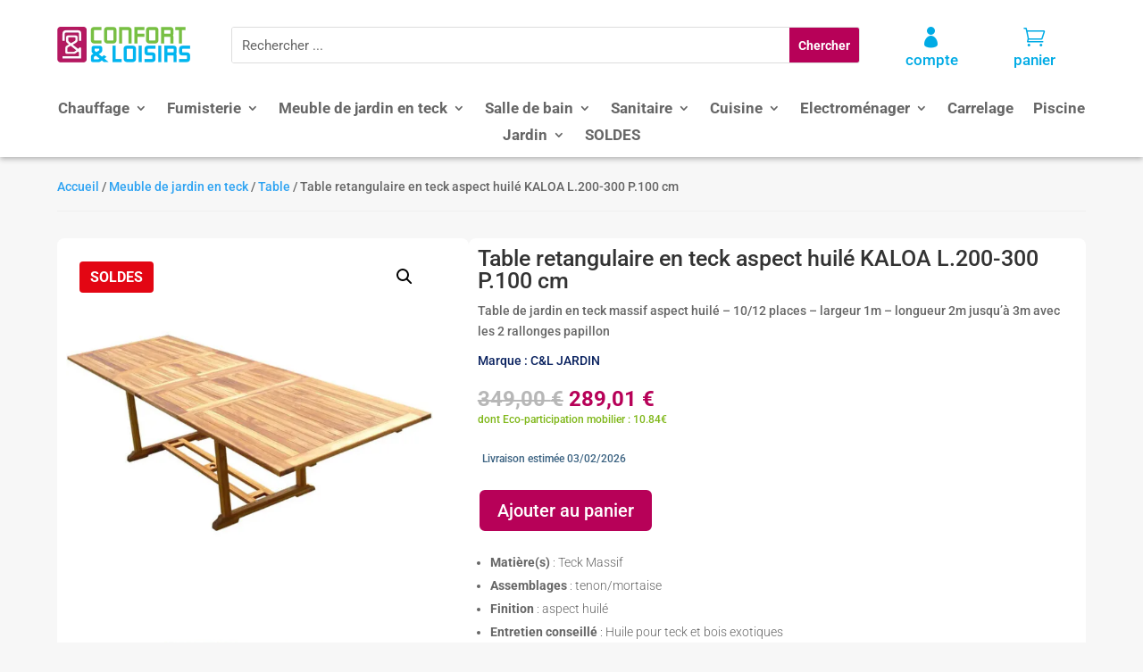

--- FILE ---
content_type: text/html; charset=UTF-8
request_url: https://confortetloisirs.com/produit/table-retangulaire-en-teck-aspect-huile-kaloa-l-200-300-p-100-cm/
body_size: 26007
content:
<!DOCTYPE html>
<html lang="fr-FR">
<head>
	<meta charset="UTF-8" />
<meta http-equiv="X-UA-Compatible" content="IE=edge">
	<link rel="pingback" href="https://confortetloisirs.com/xmlrpc.php" />

	<script type="text/javascript">
		document.documentElement.className = 'js';
	</script>
	
	<link rel="preconnect" href="https://fonts.gstatic.com" crossorigin /><style id="et-builder-googlefonts-cached-inline">/* Original: https://fonts.googleapis.com/css?family=Roboto:100,100italic,300,300italic,regular,italic,500,500italic,700,700italic,900,900italic&#038;subset=latin,latin-ext&#038;display=swap *//* User Agent: Mozilla/5.0 (Unknown; Linux x86_64) AppleWebKit/538.1 (KHTML, like Gecko) Safari/538.1 Daum/4.1 */@font-face {font-family: 'Roboto';font-style: italic;font-weight: 100;font-stretch: normal;font-display: swap;src: url(https://fonts.gstatic.com/s/roboto/v50/KFOKCnqEu92Fr1Mu53ZEC9_Vu3r1gIhOszmOClHrs6ljXfMMLoHRuAb-lg.ttf) format('truetype');}@font-face {font-family: 'Roboto';font-style: italic;font-weight: 300;font-stretch: normal;font-display: swap;src: url(https://fonts.gstatic.com/s/roboto/v50/KFOKCnqEu92Fr1Mu53ZEC9_Vu3r1gIhOszmOClHrs6ljXfMMLt_QuAb-lg.ttf) format('truetype');}@font-face {font-family: 'Roboto';font-style: italic;font-weight: 400;font-stretch: normal;font-display: swap;src: url(https://fonts.gstatic.com/s/roboto/v50/KFOKCnqEu92Fr1Mu53ZEC9_Vu3r1gIhOszmOClHrs6ljXfMMLoHQuAb-lg.ttf) format('truetype');}@font-face {font-family: 'Roboto';font-style: italic;font-weight: 500;font-stretch: normal;font-display: swap;src: url(https://fonts.gstatic.com/s/roboto/v50/KFOKCnqEu92Fr1Mu53ZEC9_Vu3r1gIhOszmOClHrs6ljXfMMLrPQuAb-lg.ttf) format('truetype');}@font-face {font-family: 'Roboto';font-style: italic;font-weight: 700;font-stretch: normal;font-display: swap;src: url(https://fonts.gstatic.com/s/roboto/v50/KFOKCnqEu92Fr1Mu53ZEC9_Vu3r1gIhOszmOClHrs6ljXfMMLmbXuAb-lg.ttf) format('truetype');}@font-face {font-family: 'Roboto';font-style: italic;font-weight: 900;font-stretch: normal;font-display: swap;src: url(https://fonts.gstatic.com/s/roboto/v50/KFOKCnqEu92Fr1Mu53ZEC9_Vu3r1gIhOszmOClHrs6ljXfMMLijXuAb-lg.ttf) format('truetype');}@font-face {font-family: 'Roboto';font-style: normal;font-weight: 100;font-stretch: normal;font-display: swap;src: url(https://fonts.gstatic.com/s/roboto/v50/KFOMCnqEu92Fr1ME7kSn66aGLdTylUAMQXC89YmC2DPNWubEbFmaiA8.ttf) format('truetype');}@font-face {font-family: 'Roboto';font-style: normal;font-weight: 300;font-stretch: normal;font-display: swap;src: url(https://fonts.gstatic.com/s/roboto/v50/KFOMCnqEu92Fr1ME7kSn66aGLdTylUAMQXC89YmC2DPNWuaabVmaiA8.ttf) format('truetype');}@font-face {font-family: 'Roboto';font-style: normal;font-weight: 400;font-stretch: normal;font-display: swap;src: url(https://fonts.gstatic.com/s/roboto/v50/KFOMCnqEu92Fr1ME7kSn66aGLdTylUAMQXC89YmC2DPNWubEbVmaiA8.ttf) format('truetype');}@font-face {font-family: 'Roboto';font-style: normal;font-weight: 500;font-stretch: normal;font-display: swap;src: url(https://fonts.gstatic.com/s/roboto/v50/KFOMCnqEu92Fr1ME7kSn66aGLdTylUAMQXC89YmC2DPNWub2bVmaiA8.ttf) format('truetype');}@font-face {font-family: 'Roboto';font-style: normal;font-weight: 700;font-stretch: normal;font-display: swap;src: url(https://fonts.gstatic.com/s/roboto/v50/KFOMCnqEu92Fr1ME7kSn66aGLdTylUAMQXC89YmC2DPNWuYjalmaiA8.ttf) format('truetype');}@font-face {font-family: 'Roboto';font-style: normal;font-weight: 900;font-stretch: normal;font-display: swap;src: url(https://fonts.gstatic.com/s/roboto/v50/KFOMCnqEu92Fr1ME7kSn66aGLdTylUAMQXC89YmC2DPNWuZtalmaiA8.ttf) format('truetype');}/* User Agent: Mozilla/5.0 (Windows NT 6.1; WOW64; rv:27.0) Gecko/20100101 Firefox/27.0 */@font-face {font-family: 'Roboto';font-style: italic;font-weight: 100;font-stretch: normal;font-display: swap;src: url(https://fonts.gstatic.com/l/font?kit=KFOKCnqEu92Fr1Mu53ZEC9_Vu3r1gIhOszmOClHrs6ljXfMMLoHRuAb-lQ&skey=c608c610063635f9&v=v50) format('woff');}@font-face {font-family: 'Roboto';font-style: italic;font-weight: 300;font-stretch: normal;font-display: swap;src: url(https://fonts.gstatic.com/l/font?kit=KFOKCnqEu92Fr1Mu53ZEC9_Vu3r1gIhOszmOClHrs6ljXfMMLt_QuAb-lQ&skey=c608c610063635f9&v=v50) format('woff');}@font-face {font-family: 'Roboto';font-style: italic;font-weight: 400;font-stretch: normal;font-display: swap;src: url(https://fonts.gstatic.com/l/font?kit=KFOKCnqEu92Fr1Mu53ZEC9_Vu3r1gIhOszmOClHrs6ljXfMMLoHQuAb-lQ&skey=c608c610063635f9&v=v50) format('woff');}@font-face {font-family: 'Roboto';font-style: italic;font-weight: 500;font-stretch: normal;font-display: swap;src: url(https://fonts.gstatic.com/l/font?kit=KFOKCnqEu92Fr1Mu53ZEC9_Vu3r1gIhOszmOClHrs6ljXfMMLrPQuAb-lQ&skey=c608c610063635f9&v=v50) format('woff');}@font-face {font-family: 'Roboto';font-style: italic;font-weight: 700;font-stretch: normal;font-display: swap;src: url(https://fonts.gstatic.com/l/font?kit=KFOKCnqEu92Fr1Mu53ZEC9_Vu3r1gIhOszmOClHrs6ljXfMMLmbXuAb-lQ&skey=c608c610063635f9&v=v50) format('woff');}@font-face {font-family: 'Roboto';font-style: italic;font-weight: 900;font-stretch: normal;font-display: swap;src: url(https://fonts.gstatic.com/l/font?kit=KFOKCnqEu92Fr1Mu53ZEC9_Vu3r1gIhOszmOClHrs6ljXfMMLijXuAb-lQ&skey=c608c610063635f9&v=v50) format('woff');}@font-face {font-family: 'Roboto';font-style: normal;font-weight: 100;font-stretch: normal;font-display: swap;src: url(https://fonts.gstatic.com/l/font?kit=KFOMCnqEu92Fr1ME7kSn66aGLdTylUAMQXC89YmC2DPNWubEbFmaiAw&skey=a0a0114a1dcab3ac&v=v50) format('woff');}@font-face {font-family: 'Roboto';font-style: normal;font-weight: 300;font-stretch: normal;font-display: swap;src: url(https://fonts.gstatic.com/l/font?kit=KFOMCnqEu92Fr1ME7kSn66aGLdTylUAMQXC89YmC2DPNWuaabVmaiAw&skey=a0a0114a1dcab3ac&v=v50) format('woff');}@font-face {font-family: 'Roboto';font-style: normal;font-weight: 400;font-stretch: normal;font-display: swap;src: url(https://fonts.gstatic.com/l/font?kit=KFOMCnqEu92Fr1ME7kSn66aGLdTylUAMQXC89YmC2DPNWubEbVmaiAw&skey=a0a0114a1dcab3ac&v=v50) format('woff');}@font-face {font-family: 'Roboto';font-style: normal;font-weight: 500;font-stretch: normal;font-display: swap;src: url(https://fonts.gstatic.com/l/font?kit=KFOMCnqEu92Fr1ME7kSn66aGLdTylUAMQXC89YmC2DPNWub2bVmaiAw&skey=a0a0114a1dcab3ac&v=v50) format('woff');}@font-face {font-family: 'Roboto';font-style: normal;font-weight: 700;font-stretch: normal;font-display: swap;src: url(https://fonts.gstatic.com/l/font?kit=KFOMCnqEu92Fr1ME7kSn66aGLdTylUAMQXC89YmC2DPNWuYjalmaiAw&skey=a0a0114a1dcab3ac&v=v50) format('woff');}@font-face {font-family: 'Roboto';font-style: normal;font-weight: 900;font-stretch: normal;font-display: swap;src: url(https://fonts.gstatic.com/l/font?kit=KFOMCnqEu92Fr1ME7kSn66aGLdTylUAMQXC89YmC2DPNWuZtalmaiAw&skey=a0a0114a1dcab3ac&v=v50) format('woff');}/* User Agent: Mozilla/5.0 (Windows NT 6.3; rv:39.0) Gecko/20100101 Firefox/39.0 */@font-face {font-family: 'Roboto';font-style: italic;font-weight: 100;font-stretch: normal;font-display: swap;src: url(https://fonts.gstatic.com/s/roboto/v50/KFOKCnqEu92Fr1Mu53ZEC9_Vu3r1gIhOszmOClHrs6ljXfMMLoHRuAb-kw.woff2) format('woff2');}@font-face {font-family: 'Roboto';font-style: italic;font-weight: 300;font-stretch: normal;font-display: swap;src: url(https://fonts.gstatic.com/s/roboto/v50/KFOKCnqEu92Fr1Mu53ZEC9_Vu3r1gIhOszmOClHrs6ljXfMMLt_QuAb-kw.woff2) format('woff2');}@font-face {font-family: 'Roboto';font-style: italic;font-weight: 400;font-stretch: normal;font-display: swap;src: url(https://fonts.gstatic.com/s/roboto/v50/KFOKCnqEu92Fr1Mu53ZEC9_Vu3r1gIhOszmOClHrs6ljXfMMLoHQuAb-kw.woff2) format('woff2');}@font-face {font-family: 'Roboto';font-style: italic;font-weight: 500;font-stretch: normal;font-display: swap;src: url(https://fonts.gstatic.com/s/roboto/v50/KFOKCnqEu92Fr1Mu53ZEC9_Vu3r1gIhOszmOClHrs6ljXfMMLrPQuAb-kw.woff2) format('woff2');}@font-face {font-family: 'Roboto';font-style: italic;font-weight: 700;font-stretch: normal;font-display: swap;src: url(https://fonts.gstatic.com/s/roboto/v50/KFOKCnqEu92Fr1Mu53ZEC9_Vu3r1gIhOszmOClHrs6ljXfMMLmbXuAb-kw.woff2) format('woff2');}@font-face {font-family: 'Roboto';font-style: italic;font-weight: 900;font-stretch: normal;font-display: swap;src: url(https://fonts.gstatic.com/s/roboto/v50/KFOKCnqEu92Fr1Mu53ZEC9_Vu3r1gIhOszmOClHrs6ljXfMMLijXuAb-kw.woff2) format('woff2');}@font-face {font-family: 'Roboto';font-style: normal;font-weight: 100;font-stretch: normal;font-display: swap;src: url(https://fonts.gstatic.com/s/roboto/v50/KFOMCnqEu92Fr1ME7kSn66aGLdTylUAMQXC89YmC2DPNWubEbFmaiAo.woff2) format('woff2');}@font-face {font-family: 'Roboto';font-style: normal;font-weight: 300;font-stretch: normal;font-display: swap;src: url(https://fonts.gstatic.com/s/roboto/v50/KFOMCnqEu92Fr1ME7kSn66aGLdTylUAMQXC89YmC2DPNWuaabVmaiAo.woff2) format('woff2');}@font-face {font-family: 'Roboto';font-style: normal;font-weight: 400;font-stretch: normal;font-display: swap;src: url(https://fonts.gstatic.com/s/roboto/v50/KFOMCnqEu92Fr1ME7kSn66aGLdTylUAMQXC89YmC2DPNWubEbVmaiAo.woff2) format('woff2');}@font-face {font-family: 'Roboto';font-style: normal;font-weight: 500;font-stretch: normal;font-display: swap;src: url(https://fonts.gstatic.com/s/roboto/v50/KFOMCnqEu92Fr1ME7kSn66aGLdTylUAMQXC89YmC2DPNWub2bVmaiAo.woff2) format('woff2');}@font-face {font-family: 'Roboto';font-style: normal;font-weight: 700;font-stretch: normal;font-display: swap;src: url(https://fonts.gstatic.com/s/roboto/v50/KFOMCnqEu92Fr1ME7kSn66aGLdTylUAMQXC89YmC2DPNWuYjalmaiAo.woff2) format('woff2');}@font-face {font-family: 'Roboto';font-style: normal;font-weight: 900;font-stretch: normal;font-display: swap;src: url(https://fonts.gstatic.com/s/roboto/v50/KFOMCnqEu92Fr1ME7kSn66aGLdTylUAMQXC89YmC2DPNWuZtalmaiAo.woff2) format('woff2');}</style><meta name='robots' content='index, follow, max-image-preview:large, max-snippet:-1, max-video-preview:-1' />

<!-- Google Tag Manager for WordPress by gtm4wp.com -->
<script data-cfasync="false" data-pagespeed-no-defer>
	var gtm4wp_datalayer_name = "dataLayer";
	var dataLayer = dataLayer || [];
	const gtm4wp_use_sku_instead = 0;
	const gtm4wp_currency = 'EUR';
	const gtm4wp_product_per_impression = 10;
	const gtm4wp_clear_ecommerce = false;
	const gtm4wp_datalayer_max_timeout = 2000;
</script>
<!-- End Google Tag Manager for WordPress by gtm4wp.com --><meta name="viewport" content="width=device-width, initial-scale=1.0, maximum-scale=5.0, user-scalable=1" />

	<!-- This site is optimized with the Yoast SEO plugin v26.8 - https://yoast.com/product/yoast-seo-wordpress/ -->
	<title>Table retangulaire en teck aspect huilé KALOA L.200-300 P.100 cm - Confort et Loisirs</title>
	<meta name="description" content="Meuble de jardin en teck - Table,Saison,[badge] Soldes - Table de jardin en teck massif aspect huilé - 10/12 places - largeur 1m - longueur 2m jusqu&#039;à 3m avec les 2 rallonges papillon" />
	<link rel="canonical" href="https://confortetloisirs.com/produit/table-retangulaire-en-teck-aspect-huile-kaloa-l-200-300-p-100-cm/" />
	<meta property="og:locale" content="fr_FR" />
	<meta property="og:type" content="product" />
	<meta property="og:title" content="Table retangulaire en teck aspect huilé KALOA L.200-300 P.100 cm - Confort et Loisirs" />
	<meta property="og:description" content="Meuble de jardin en teck - Table,Saison,[badge] Soldes - Table de jardin en teck massif aspect huilé - 10/12 places - largeur 1m - longueur 2m jusqu&#039;à 3m avec les 2 rallonges papillon" />
	<meta property="og:url" content="https://confortetloisirs.com/produit/table-retangulaire-en-teck-aspect-huile-kaloa-l-200-300-p-100-cm/" />
	<meta property="og:site_name" content="Confort et Loisirs" />
	<meta property="article:modified_time" content="2026-01-23T11:01:18+00:00" />
	<meta property="og:image" content="https://confortetloisirs.com/images/Table-de-jardin-teck-huile-Kaloa-0.jpg" />
	<meta property="og:image:width" content="800" />
	<meta property="og:image:height" content="800" />
	<meta property="og:image:type" content="image/jpeg" /><meta property="og:image" content="https://confortetloisirs.com/images/Table-de-jardin-teck-huile-Kaloa-1.jpg" />
	<meta property="og:image:width" content="800" />
	<meta property="og:image:height" content="800" />
	<meta property="og:image:type" content="image/jpeg" /><meta property="og:image" content="https://confortetloisirs.com/images/Table-de-jardin-teck-huile-Kaloa-2.jpg" />
	<meta property="og:image:width" content="800" />
	<meta property="og:image:height" content="800" />
	<meta property="og:image:type" content="image/jpeg" />
	<meta name="twitter:card" content="summary_large_image" />
	<meta name="twitter:label1" content="Prix" />
	<meta name="twitter:data1" content="289,01&nbsp;&euro;" />
	<meta name="twitter:label2" content="Disponibilité" />
	<meta name="twitter:data2" content="En stock" />
	<script type="application/ld+json" class="yoast-schema-graph">{"@context":"https://schema.org","@graph":[{"@type":["WebPage","ItemPage"],"@id":"https://confortetloisirs.com/produit/table-retangulaire-en-teck-aspect-huile-kaloa-l-200-300-p-100-cm/","url":"https://confortetloisirs.com/produit/table-retangulaire-en-teck-aspect-huile-kaloa-l-200-300-p-100-cm/","name":"Table retangulaire en teck aspect huilé KALOA L.200-300 P.100 cm - Confort et Loisirs","isPartOf":{"@id":"https://confortetloisirs.com/#website"},"primaryImageOfPage":{"@id":"https://confortetloisirs.com/produit/table-retangulaire-en-teck-aspect-huile-kaloa-l-200-300-p-100-cm/#primaryimage"},"image":{"@id":"https://confortetloisirs.com/produit/table-retangulaire-en-teck-aspect-huile-kaloa-l-200-300-p-100-cm/#primaryimage"},"thumbnailUrl":"https://confortetloisirs.com/images/Table-de-jardin-teck-huile-Kaloa-0.jpg","description":"Meuble de jardin en teck - Table,Saison,[badge] Soldes - Table de jardin en teck massif aspect huilé - 10/12 places - largeur 1m - longueur 2m jusqu'à 3m avec les 2 rallonges papillon","breadcrumb":{"@id":"https://confortetloisirs.com/produit/table-retangulaire-en-teck-aspect-huile-kaloa-l-200-300-p-100-cm/#breadcrumb"},"inLanguage":"fr-FR","potentialAction":{"@type":"BuyAction","target":"https://confortetloisirs.com/produit/table-retangulaire-en-teck-aspect-huile-kaloa-l-200-300-p-100-cm/"}},{"@type":"ImageObject","inLanguage":"fr-FR","@id":"https://confortetloisirs.com/produit/table-retangulaire-en-teck-aspect-huile-kaloa-l-200-300-p-100-cm/#primaryimage","url":"https://confortetloisirs.com/images/Table-de-jardin-teck-huile-Kaloa-0.jpg","contentUrl":"https://confortetloisirs.com/images/Table-de-jardin-teck-huile-Kaloa-0.jpg","width":800,"height":800},{"@type":"BreadcrumbList","@id":"https://confortetloisirs.com/produit/table-retangulaire-en-teck-aspect-huile-kaloa-l-200-300-p-100-cm/#breadcrumb","itemListElement":[{"@type":"ListItem","position":1,"name":"Accueil","item":"https://confortetloisirs.com/"},{"@type":"ListItem","position":2,"name":"Boutique","item":"https://confortetloisirs.com/boutique/"},{"@type":"ListItem","position":3,"name":"Table retangulaire en teck aspect huilé KALOA L.200-300 P.100 cm"}]},{"@type":"WebSite","@id":"https://confortetloisirs.com/#website","url":"https://confortetloisirs.com/","name":"Confort et Loisirs","description":"Du jardin à la cuisine, créez votre havre de paix.","publisher":{"@id":"https://confortetloisirs.com/#organization"},"potentialAction":[{"@type":"SearchAction","target":{"@type":"EntryPoint","urlTemplate":"https://confortetloisirs.com/?s={search_term_string}"},"query-input":{"@type":"PropertyValueSpecification","valueRequired":true,"valueName":"search_term_string"}}],"inLanguage":"fr-FR"},{"@type":"Organization","@id":"https://confortetloisirs.com/#organization","name":"Confort et Loisirs","url":"https://confortetloisirs.com/","logo":{"@type":"ImageObject","inLanguage":"fr-FR","@id":"https://confortetloisirs.com/#/schema/logo/image/","url":"https://confortetloisirs.com/images/confortetloisirs-logo.png","contentUrl":"https://confortetloisirs.com/images/confortetloisirs-logo.png","width":298,"height":80,"caption":"Confort et Loisirs"},"image":{"@id":"https://confortetloisirs.com/#/schema/logo/image/"}}]}</script>
	<meta property="product:price:amount" content="289.01" />
	<meta property="product:price:currency" content="EUR" />
	<meta property="og:availability" content="instock" />
	<meta property="product:availability" content="instock" />
	<meta property="product:retailer_item_id" content="MJETAKALH" />
	<meta property="product:condition" content="new" />
	<!-- / Yoast SEO plugin. -->


<link rel="alternate" type="application/rss+xml" title="Confort et Loisirs &raquo; Flux" href="https://confortetloisirs.com/feed/" />
<link rel="alternate" type="application/rss+xml" title="Confort et Loisirs &raquo; Flux des commentaires" href="https://confortetloisirs.com/comments/feed/" />
<link rel="alternate" title="oEmbed (JSON)" type="application/json+oembed" href="https://confortetloisirs.com/wp-json/oembed/1.0/embed?url=https%3A%2F%2Fconfortetloisirs.com%2Fproduit%2Ftable-retangulaire-en-teck-aspect-huile-kaloa-l-200-300-p-100-cm%2F" />
<link rel="alternate" title="oEmbed (XML)" type="text/xml+oembed" href="https://confortetloisirs.com/wp-json/oembed/1.0/embed?url=https%3A%2F%2Fconfortetloisirs.com%2Fproduit%2Ftable-retangulaire-en-teck-aspect-huile-kaloa-l-200-300-p-100-cm%2F&#038;format=xml" />
<meta content="Divi ConfortEtLoisirs v.0.1" name="generator"/>
<link rel='stylesheet' id='dashicons-css' href='https://confortetloisirs.com/wp-includes/css/dashicons.min.css?ver=6.9' type='text/css' media='all' />
<link rel='stylesheet' id='thickbox-css' href='https://confortetloisirs.com/wp-includes/js/thickbox/thickbox.css?ver=6.9' type='text/css' media='all' />
<link rel='stylesheet' id='wp-block-library-css' href='https://confortetloisirs.com/wp-includes/css/dist/block-library/style.min.css?ver=6.9' type='text/css' media='all' />
<style id='global-styles-inline-css' type='text/css'>
:root{--wp--preset--aspect-ratio--square: 1;--wp--preset--aspect-ratio--4-3: 4/3;--wp--preset--aspect-ratio--3-4: 3/4;--wp--preset--aspect-ratio--3-2: 3/2;--wp--preset--aspect-ratio--2-3: 2/3;--wp--preset--aspect-ratio--16-9: 16/9;--wp--preset--aspect-ratio--9-16: 9/16;--wp--preset--color--black: #000000;--wp--preset--color--cyan-bluish-gray: #abb8c3;--wp--preset--color--white: #ffffff;--wp--preset--color--pale-pink: #f78da7;--wp--preset--color--vivid-red: #cf2e2e;--wp--preset--color--luminous-vivid-orange: #ff6900;--wp--preset--color--luminous-vivid-amber: #fcb900;--wp--preset--color--light-green-cyan: #7bdcb5;--wp--preset--color--vivid-green-cyan: #00d084;--wp--preset--color--pale-cyan-blue: #8ed1fc;--wp--preset--color--vivid-cyan-blue: #0693e3;--wp--preset--color--vivid-purple: #9b51e0;--wp--preset--gradient--vivid-cyan-blue-to-vivid-purple: linear-gradient(135deg,rgb(6,147,227) 0%,rgb(155,81,224) 100%);--wp--preset--gradient--light-green-cyan-to-vivid-green-cyan: linear-gradient(135deg,rgb(122,220,180) 0%,rgb(0,208,130) 100%);--wp--preset--gradient--luminous-vivid-amber-to-luminous-vivid-orange: linear-gradient(135deg,rgb(252,185,0) 0%,rgb(255,105,0) 100%);--wp--preset--gradient--luminous-vivid-orange-to-vivid-red: linear-gradient(135deg,rgb(255,105,0) 0%,rgb(207,46,46) 100%);--wp--preset--gradient--very-light-gray-to-cyan-bluish-gray: linear-gradient(135deg,rgb(238,238,238) 0%,rgb(169,184,195) 100%);--wp--preset--gradient--cool-to-warm-spectrum: linear-gradient(135deg,rgb(74,234,220) 0%,rgb(151,120,209) 20%,rgb(207,42,186) 40%,rgb(238,44,130) 60%,rgb(251,105,98) 80%,rgb(254,248,76) 100%);--wp--preset--gradient--blush-light-purple: linear-gradient(135deg,rgb(255,206,236) 0%,rgb(152,150,240) 100%);--wp--preset--gradient--blush-bordeaux: linear-gradient(135deg,rgb(254,205,165) 0%,rgb(254,45,45) 50%,rgb(107,0,62) 100%);--wp--preset--gradient--luminous-dusk: linear-gradient(135deg,rgb(255,203,112) 0%,rgb(199,81,192) 50%,rgb(65,88,208) 100%);--wp--preset--gradient--pale-ocean: linear-gradient(135deg,rgb(255,245,203) 0%,rgb(182,227,212) 50%,rgb(51,167,181) 100%);--wp--preset--gradient--electric-grass: linear-gradient(135deg,rgb(202,248,128) 0%,rgb(113,206,126) 100%);--wp--preset--gradient--midnight: linear-gradient(135deg,rgb(2,3,129) 0%,rgb(40,116,252) 100%);--wp--preset--font-size--small: 13px;--wp--preset--font-size--medium: 20px;--wp--preset--font-size--large: 36px;--wp--preset--font-size--x-large: 42px;--wp--preset--spacing--20: 0.44rem;--wp--preset--spacing--30: 0.67rem;--wp--preset--spacing--40: 1rem;--wp--preset--spacing--50: 1.5rem;--wp--preset--spacing--60: 2.25rem;--wp--preset--spacing--70: 3.38rem;--wp--preset--spacing--80: 5.06rem;--wp--preset--shadow--natural: 6px 6px 9px rgba(0, 0, 0, 0.2);--wp--preset--shadow--deep: 12px 12px 50px rgba(0, 0, 0, 0.4);--wp--preset--shadow--sharp: 6px 6px 0px rgba(0, 0, 0, 0.2);--wp--preset--shadow--outlined: 6px 6px 0px -3px rgb(255, 255, 255), 6px 6px rgb(0, 0, 0);--wp--preset--shadow--crisp: 6px 6px 0px rgb(0, 0, 0);}:root { --wp--style--global--content-size: 823px;--wp--style--global--wide-size: 1080px; }:where(body) { margin: 0; }.wp-site-blocks > .alignleft { float: left; margin-right: 2em; }.wp-site-blocks > .alignright { float: right; margin-left: 2em; }.wp-site-blocks > .aligncenter { justify-content: center; margin-left: auto; margin-right: auto; }:where(.is-layout-flex){gap: 0.5em;}:where(.is-layout-grid){gap: 0.5em;}.is-layout-flow > .alignleft{float: left;margin-inline-start: 0;margin-inline-end: 2em;}.is-layout-flow > .alignright{float: right;margin-inline-start: 2em;margin-inline-end: 0;}.is-layout-flow > .aligncenter{margin-left: auto !important;margin-right: auto !important;}.is-layout-constrained > .alignleft{float: left;margin-inline-start: 0;margin-inline-end: 2em;}.is-layout-constrained > .alignright{float: right;margin-inline-start: 2em;margin-inline-end: 0;}.is-layout-constrained > .aligncenter{margin-left: auto !important;margin-right: auto !important;}.is-layout-constrained > :where(:not(.alignleft):not(.alignright):not(.alignfull)){max-width: var(--wp--style--global--content-size);margin-left: auto !important;margin-right: auto !important;}.is-layout-constrained > .alignwide{max-width: var(--wp--style--global--wide-size);}body .is-layout-flex{display: flex;}.is-layout-flex{flex-wrap: wrap;align-items: center;}.is-layout-flex > :is(*, div){margin: 0;}body .is-layout-grid{display: grid;}.is-layout-grid > :is(*, div){margin: 0;}body{padding-top: 0px;padding-right: 0px;padding-bottom: 0px;padding-left: 0px;}:root :where(.wp-element-button, .wp-block-button__link){background-color: #32373c;border-width: 0;color: #fff;font-family: inherit;font-size: inherit;font-style: inherit;font-weight: inherit;letter-spacing: inherit;line-height: inherit;padding-top: calc(0.667em + 2px);padding-right: calc(1.333em + 2px);padding-bottom: calc(0.667em + 2px);padding-left: calc(1.333em + 2px);text-decoration: none;text-transform: inherit;}.has-black-color{color: var(--wp--preset--color--black) !important;}.has-cyan-bluish-gray-color{color: var(--wp--preset--color--cyan-bluish-gray) !important;}.has-white-color{color: var(--wp--preset--color--white) !important;}.has-pale-pink-color{color: var(--wp--preset--color--pale-pink) !important;}.has-vivid-red-color{color: var(--wp--preset--color--vivid-red) !important;}.has-luminous-vivid-orange-color{color: var(--wp--preset--color--luminous-vivid-orange) !important;}.has-luminous-vivid-amber-color{color: var(--wp--preset--color--luminous-vivid-amber) !important;}.has-light-green-cyan-color{color: var(--wp--preset--color--light-green-cyan) !important;}.has-vivid-green-cyan-color{color: var(--wp--preset--color--vivid-green-cyan) !important;}.has-pale-cyan-blue-color{color: var(--wp--preset--color--pale-cyan-blue) !important;}.has-vivid-cyan-blue-color{color: var(--wp--preset--color--vivid-cyan-blue) !important;}.has-vivid-purple-color{color: var(--wp--preset--color--vivid-purple) !important;}.has-black-background-color{background-color: var(--wp--preset--color--black) !important;}.has-cyan-bluish-gray-background-color{background-color: var(--wp--preset--color--cyan-bluish-gray) !important;}.has-white-background-color{background-color: var(--wp--preset--color--white) !important;}.has-pale-pink-background-color{background-color: var(--wp--preset--color--pale-pink) !important;}.has-vivid-red-background-color{background-color: var(--wp--preset--color--vivid-red) !important;}.has-luminous-vivid-orange-background-color{background-color: var(--wp--preset--color--luminous-vivid-orange) !important;}.has-luminous-vivid-amber-background-color{background-color: var(--wp--preset--color--luminous-vivid-amber) !important;}.has-light-green-cyan-background-color{background-color: var(--wp--preset--color--light-green-cyan) !important;}.has-vivid-green-cyan-background-color{background-color: var(--wp--preset--color--vivid-green-cyan) !important;}.has-pale-cyan-blue-background-color{background-color: var(--wp--preset--color--pale-cyan-blue) !important;}.has-vivid-cyan-blue-background-color{background-color: var(--wp--preset--color--vivid-cyan-blue) !important;}.has-vivid-purple-background-color{background-color: var(--wp--preset--color--vivid-purple) !important;}.has-black-border-color{border-color: var(--wp--preset--color--black) !important;}.has-cyan-bluish-gray-border-color{border-color: var(--wp--preset--color--cyan-bluish-gray) !important;}.has-white-border-color{border-color: var(--wp--preset--color--white) !important;}.has-pale-pink-border-color{border-color: var(--wp--preset--color--pale-pink) !important;}.has-vivid-red-border-color{border-color: var(--wp--preset--color--vivid-red) !important;}.has-luminous-vivid-orange-border-color{border-color: var(--wp--preset--color--luminous-vivid-orange) !important;}.has-luminous-vivid-amber-border-color{border-color: var(--wp--preset--color--luminous-vivid-amber) !important;}.has-light-green-cyan-border-color{border-color: var(--wp--preset--color--light-green-cyan) !important;}.has-vivid-green-cyan-border-color{border-color: var(--wp--preset--color--vivid-green-cyan) !important;}.has-pale-cyan-blue-border-color{border-color: var(--wp--preset--color--pale-cyan-blue) !important;}.has-vivid-cyan-blue-border-color{border-color: var(--wp--preset--color--vivid-cyan-blue) !important;}.has-vivid-purple-border-color{border-color: var(--wp--preset--color--vivid-purple) !important;}.has-vivid-cyan-blue-to-vivid-purple-gradient-background{background: var(--wp--preset--gradient--vivid-cyan-blue-to-vivid-purple) !important;}.has-light-green-cyan-to-vivid-green-cyan-gradient-background{background: var(--wp--preset--gradient--light-green-cyan-to-vivid-green-cyan) !important;}.has-luminous-vivid-amber-to-luminous-vivid-orange-gradient-background{background: var(--wp--preset--gradient--luminous-vivid-amber-to-luminous-vivid-orange) !important;}.has-luminous-vivid-orange-to-vivid-red-gradient-background{background: var(--wp--preset--gradient--luminous-vivid-orange-to-vivid-red) !important;}.has-very-light-gray-to-cyan-bluish-gray-gradient-background{background: var(--wp--preset--gradient--very-light-gray-to-cyan-bluish-gray) !important;}.has-cool-to-warm-spectrum-gradient-background{background: var(--wp--preset--gradient--cool-to-warm-spectrum) !important;}.has-blush-light-purple-gradient-background{background: var(--wp--preset--gradient--blush-light-purple) !important;}.has-blush-bordeaux-gradient-background{background: var(--wp--preset--gradient--blush-bordeaux) !important;}.has-luminous-dusk-gradient-background{background: var(--wp--preset--gradient--luminous-dusk) !important;}.has-pale-ocean-gradient-background{background: var(--wp--preset--gradient--pale-ocean) !important;}.has-electric-grass-gradient-background{background: var(--wp--preset--gradient--electric-grass) !important;}.has-midnight-gradient-background{background: var(--wp--preset--gradient--midnight) !important;}.has-small-font-size{font-size: var(--wp--preset--font-size--small) !important;}.has-medium-font-size{font-size: var(--wp--preset--font-size--medium) !important;}.has-large-font-size{font-size: var(--wp--preset--font-size--large) !important;}.has-x-large-font-size{font-size: var(--wp--preset--font-size--x-large) !important;}
/*# sourceURL=global-styles-inline-css */
</style>

<style id='pi-edd_dummy-handle-inline-css' type='text/css'>

            .pi-edd{
                display:block;
                width:100%;
                text-align:center;
                margin-top:5px;
                margin-bottom:5px;
                font-size:12px;
                border-radius:6px;
            }

            .pi-edd:empty{
                display:none;
            }

            .pi-edd-show{
                display:block;
            }

            .pi-edd-short-code-show{
                display:inline-block;
            }

            .pi-edd-hide{
                display:none;
            }

            .pi-edd span{
                font-weight:bold;
            }

            .pi-edd-product, .pi-edd-ajax{
                background:;
                color:#3c6382;
                padding: 5px 5px;
                margin-top:1rem;
                margin-bottom:1rem;
                clear:both;
                text-align:left;
                font-size:12px;
            }

            .pi-edd-loop{
                background:;
                color:#3c6382;
                padding: 5px 5px;
                text-align:left;
                font-size:12px;
            }

            .pi-edd-loop-ajax{
                width:100%;
            }

            .pi-edd.pi-edd-cart{
                background:;
                color:#3c6382;
                padding: 5px 5px;
                text-align:left;
                display:block;
                padding:0px 10px;
                width:auto;
                font-size:12px;
            }

            .pi-edd-icon{
                display:inline-block !important;
                margin:0 7px;
                vertical-align:middle;
            }

            .pi-loading{
                background: url(https://confortetloisirs.com/wp-content/plugins/estimate-delivery-date-for-woocommerce-pro//public/img/loading.gif) #ccc no-repeat 0 0;
                background-size: cover;
                color:transparent !important;
            }

            .pi-loading:empty{
                display: block !important;
                padding:15px;
            }
        
/*# sourceURL=pi-edd_dummy-handle-inline-css */
</style>
<link rel='stylesheet' id='photoswipe-css' href='https://confortetloisirs.com/wp-content/plugins/woocommerce/assets/css/photoswipe/photoswipe.min.css?ver=10.4.3' type='text/css' media='all' />
<link rel='stylesheet' id='photoswipe-default-skin-css' href='https://confortetloisirs.com/wp-content/plugins/woocommerce/assets/css/photoswipe/default-skin/default-skin.min.css?ver=10.4.3' type='text/css' media='all' />
<link rel='stylesheet' id='woocommerce-layout-css' href='https://confortetloisirs.com/wp-content/plugins/woocommerce/assets/css/woocommerce-layout.css?ver=10.4.3' type='text/css' media='all' />
<link rel='stylesheet' id='woocommerce-smallscreen-css' href='https://confortetloisirs.com/wp-content/plugins/woocommerce/assets/css/woocommerce-smallscreen.css?ver=10.4.3' type='text/css' media='only screen and (max-width: 768px)' />
<link rel='stylesheet' id='woocommerce-general-css' href='https://confortetloisirs.com/wp-content/plugins/woocommerce/assets/css/woocommerce.css?ver=10.4.3' type='text/css' media='all' />
<style id='woocommerce-inline-inline-css' type='text/css'>
.woocommerce form .form-row .required { visibility: visible; }
/*# sourceURL=woocommerce-inline-inline-css */
</style>
<link rel='stylesheet' id='pledg_widget-css' href='https://confortetloisirs.com/wp-content/plugins/woocommerce_pledgbysofinco_latest/assets/css/pledg_widget.css?ver=6.9' type='text/css' media='all' />
<link rel='stylesheet' id='woocommerce_pledg-css' href='https://confortetloisirs.com/wp-content/plugins/woocommerce_pledgbysofinco_latest/assets/css/pledg_payments.css?ver=6.9' type='text/css' media='all' />
<link rel='stylesheet' id='ivory-search-styles-css' href='https://confortetloisirs.com/wp-content/plugins/add-search-to-menu/public/css/ivory-search.min.css?ver=5.5.14' type='text/css' media='all' />
<link rel='stylesheet' id='flexible-shipping-free-shipping-css' href='https://confortetloisirs.com/wp-content/plugins/flexible-shipping/assets/dist/css/free-shipping.css?ver=6.5.4.2' type='text/css' media='all' />
<link rel='stylesheet' id='divi-style-parent-css' href='https://confortetloisirs.com/wp-content/themes/Divi/style-static.min.css?ver=4.27.5' type='text/css' media='all' />
<link rel='stylesheet' id='divi-style-css' href='https://confortetloisirs.com/wp-content/themes/Divi-enfant/style.css?ver=4.27.5' type='text/css' media='all' />
<script type="text/javascript" src="https://confortetloisirs.com/wp-includes/js/jquery/jquery.min.js?ver=3.7.1" id="jquery-core-js"></script>
<script type="text/javascript" src="https://confortetloisirs.com/wp-includes/js/jquery/jquery-migrate.min.js?ver=3.4.1" id="jquery-migrate-js"></script>
<script type="text/javascript" id="pi-edd-script-js-extra">
/* <![CDATA[ */
var pi_edd_data = {"wc_ajax_url":"/?wc-ajax=%%endpoint%%","show_first_variation_estimate":"select-variation-msg","out_of_stock_message":"Rupture de stock","no_variation_selected_msg":"Select a product variation to get estimate","load_single_by_ajax":"","consider_quantity_field":"0"};
//# sourceURL=pi-edd-script-js-extra
/* ]]> */
</script>
<script type="text/javascript" src="https://confortetloisirs.com/wp-content/plugins/estimate-delivery-date-for-woocommerce-pro/public/js/script.js?ver=4.7.21.40" id="pi-edd-script-js"></script>
<script type="text/javascript" src="https://confortetloisirs.com/wp-content/plugins/woocommerce/assets/js/jquery-blockui/jquery.blockUI.min.js?ver=2.7.0-wc.10.4.3" id="wc-jquery-blockui-js" defer="defer" data-wp-strategy="defer"></script>
<script type="text/javascript" id="wc-add-to-cart-js-extra">
/* <![CDATA[ */
var wc_add_to_cart_params = {"ajax_url":"/wp-admin/admin-ajax.php","wc_ajax_url":"/?wc-ajax=%%endpoint%%","i18n_view_cart":"Voir le panier","cart_url":"https://confortetloisirs.com/panier/","is_cart":"","cart_redirect_after_add":"no"};
//# sourceURL=wc-add-to-cart-js-extra
/* ]]> */
</script>
<script type="text/javascript" src="https://confortetloisirs.com/wp-content/plugins/woocommerce/assets/js/frontend/add-to-cart.min.js?ver=10.4.3" id="wc-add-to-cart-js" defer="defer" data-wp-strategy="defer"></script>
<script type="text/javascript" src="https://confortetloisirs.com/wp-content/plugins/woocommerce/assets/js/zoom/jquery.zoom.min.js?ver=1.7.21-wc.10.4.3" id="wc-zoom-js" defer="defer" data-wp-strategy="defer"></script>
<script type="text/javascript" src="https://confortetloisirs.com/wp-content/plugins/woocommerce/assets/js/flexslider/jquery.flexslider.min.js?ver=2.7.2-wc.10.4.3" id="wc-flexslider-js" defer="defer" data-wp-strategy="defer"></script>
<script type="text/javascript" src="https://confortetloisirs.com/wp-content/plugins/woocommerce/assets/js/photoswipe/photoswipe.min.js?ver=4.1.1-wc.10.4.3" id="wc-photoswipe-js" defer="defer" data-wp-strategy="defer"></script>
<script type="text/javascript" src="https://confortetloisirs.com/wp-content/plugins/woocommerce/assets/js/photoswipe/photoswipe-ui-default.min.js?ver=4.1.1-wc.10.4.3" id="wc-photoswipe-ui-default-js" defer="defer" data-wp-strategy="defer"></script>
<script type="text/javascript" id="wc-single-product-js-extra">
/* <![CDATA[ */
var wc_single_product_params = {"i18n_required_rating_text":"Veuillez s\u00e9lectionner une note","i18n_rating_options":["1\u00a0\u00e9toile sur 5","2\u00a0\u00e9toiles sur 5","3\u00a0\u00e9toiles sur 5","4\u00a0\u00e9toiles sur 5","5\u00a0\u00e9toiles sur 5"],"i18n_product_gallery_trigger_text":"Voir la galerie d\u2019images en plein \u00e9cran","review_rating_required":"yes","flexslider":{"rtl":false,"animation":"slide","smoothHeight":true,"directionNav":false,"controlNav":"thumbnails","slideshow":false,"animationSpeed":500,"animationLoop":false,"allowOneSlide":false},"zoom_enabled":"1","zoom_options":[],"photoswipe_enabled":"1","photoswipe_options":{"shareEl":false,"closeOnScroll":false,"history":false,"hideAnimationDuration":0,"showAnimationDuration":0},"flexslider_enabled":"1"};
//# sourceURL=wc-single-product-js-extra
/* ]]> */
</script>
<script type="text/javascript" src="https://confortetloisirs.com/wp-content/plugins/woocommerce/assets/js/frontend/single-product.min.js?ver=10.4.3" id="wc-single-product-js" defer="defer" data-wp-strategy="defer"></script>
<script type="text/javascript" src="https://confortetloisirs.com/wp-content/plugins/woocommerce/assets/js/js-cookie/js.cookie.min.js?ver=2.1.4-wc.10.4.3" id="wc-js-cookie-js" defer="defer" data-wp-strategy="defer"></script>
<script type="text/javascript" id="woocommerce-js-extra">
/* <![CDATA[ */
var woocommerce_params = {"ajax_url":"/wp-admin/admin-ajax.php","wc_ajax_url":"/?wc-ajax=%%endpoint%%","i18n_password_show":"Afficher le mot de passe","i18n_password_hide":"Masquer le mot de passe"};
//# sourceURL=woocommerce-js-extra
/* ]]> */
</script>
<script type="text/javascript" src="https://confortetloisirs.com/wp-content/plugins/woocommerce/assets/js/frontend/woocommerce.min.js?ver=10.4.3" id="woocommerce-js" defer="defer" data-wp-strategy="defer"></script>
<link rel="https://api.w.org/" href="https://confortetloisirs.com/wp-json/" /><link rel="alternate" title="JSON" type="application/json" href="https://confortetloisirs.com/wp-json/wp/v2/product/1671" /><link rel="EditURI" type="application/rsd+xml" title="RSD" href="https://confortetloisirs.com/xmlrpc.php?rsd" />
<meta name="generator" content="WordPress 6.9" />
<meta name="generator" content="WooCommerce 10.4.3" />
<link rel='shortlink' href='https://confortetloisirs.com/?p=1671' />

<!-- Google Tag Manager for WordPress by gtm4wp.com -->
<!-- GTM Container placement set to automatic -->
<script data-cfasync="false" data-pagespeed-no-defer type="text/javascript">
	var dataLayer_content = {"pagePostType":"product","pagePostType2":"single-product","pagePostAuthor":"Laurent","productRatingCounts":[],"productAverageRating":0,"productReviewCount":0,"productType":"simple","productIsVariable":0};
	dataLayer.push( dataLayer_content );
</script>
<script data-cfasync="false" data-pagespeed-no-defer type="text/javascript">
(function(w,d,s,l,i){w[l]=w[l]||[];w[l].push({'gtm.start':
new Date().getTime(),event:'gtm.js'});var f=d.getElementsByTagName(s)[0],
j=d.createElement(s),dl=l!='dataLayer'?'&l='+l:'';j.async=true;j.src=
'//www.googletagmanager.com/gtm.js?id='+i+dl;f.parentNode.insertBefore(j,f);
})(window,document,'script','dataLayer','GTM-T4GX82HD');
</script>
<!-- End Google Tag Manager for WordPress by gtm4wp.com -->    <style>
    #billing_phone_field .woocommerce-input-wrapper .description,
    #billing_phone_field .description {
        background-color: #00abe5;
		color: #fff;
        font-size: 13px !important;
        line-height: 1.6em !important;
        display: block;
        padding: 10px 14px;
        margin-top: 8px;
        border-radius: 6px;
    }

    #billing_phone_field .description a {
        color: #fff;
        text-decoration: underline;
    }
    </style>
    	<noscript><style>.woocommerce-product-gallery{ opacity: 1 !important; }</style></noscript>
	<style type="text/css" id="custom-background-css">
body.custom-background { background-color: #f7f7f7; }
</style>
	<link rel="icon" href="https://confortetloisirs.com/images/cropped-confortetloisirs-icon-32x32.png" sizes="32x32" />
<link rel="icon" href="https://confortetloisirs.com/images/cropped-confortetloisirs-icon-192x192.png" sizes="192x192" />
<link rel="apple-touch-icon" href="https://confortetloisirs.com/images/cropped-confortetloisirs-icon-180x180.png" />
<meta name="msapplication-TileImage" content="https://confortetloisirs.com/images/cropped-confortetloisirs-icon-270x270.png" />
<link rel="stylesheet" id="et-divi-customizer-global-cached-inline-styles" href="https://confortetloisirs.com/wp-content/et-cache/global/et-divi-customizer-global.min.css?ver=1768915497" /><link rel="stylesheet" id="et-core-unified-cpt-tb-16-tb-1427-tb-21-1671-cached-inline-styles" href="https://confortetloisirs.com/wp-content/et-cache/1671/et-core-unified-cpt-tb-16-tb-1427-tb-21-1671.min.css?ver=1769080230" /><link rel='stylesheet' id='wc-blocks-style-css' href='https://confortetloisirs.com/wp-content/plugins/woocommerce/assets/client/blocks/wc-blocks.css?ver=wc-10.4.3' type='text/css' media='all' />
</head>
<body class="wp-singular product-template-default single single-product postid-1671 custom-background wp-theme-Divi wp-child-theme-Divi-enfant theme-Divi et-tb-has-template et-tb-has-header et-tb-has-body et-tb-has-footer woocommerce woocommerce-page woocommerce-no-js Divi et_pb_button_helper_class et_cover_background et_pb_gutter osx et_pb_gutters1 et_divi_theme et-db">
	
<!-- GTM Container placement set to automatic -->
<!-- Google Tag Manager (noscript) --><div id="page-container">
<div id="et-boc" class="et-boc">
			
		<header class="et-l et-l--header">
			<div class="et_builder_inner_content et_pb_gutters3 product"><div class="et_pb_with_border et_pb_section et_pb_section_0_tb_header et_pb_with_background et_section_regular et_pb_section--with-menu" >
				
				
				
				
				
				
				<div class="et_pb_row et_pb_row_0_tb_header et_pb_gutters1">
				<div class="et_pb_column et_pb_column_1_4 et_pb_column_0_tb_header  et_pb_css_mix_blend_mode_passthrough">
				
				
				
				
				<div class="et_pb_module et_pb_image et_pb_image_0_tb_header">
				
				
				
				
				<a href="https://confortetloisirs.com/"><span class="et_pb_image_wrap "><img data-lazyloaded="1" src="[data-uri]" decoding="async" width="298" height="80" data-src="https://confortetloisirs.com/images/confortetloisirs-logo.png.webp" alt="logo confort et loisirs" title="confortetloisirs-logo" class="wp-image-94" /><noscript><img decoding="async" width="298" height="80" src="https://confortetloisirs.com/images/confortetloisirs-logo.png.webp" alt="logo confort et loisirs" title="confortetloisirs-logo" class="wp-image-94" /></noscript></span></a>
			</div>
			</div><div class="et_pb_column et_pb_column_1_4 et_pb_column_1_tb_header  et_pb_css_mix_blend_mode_passthrough">
				
				
				
				
				<div class="et_pb_module et_pb_search et_pb_search_0_tb_header  et_pb_text_align_left et_pb_bg_layout_light">
				
				
				
				
				<form role="search" method="get" class="et_pb_searchform" action="https://confortetloisirs.com/">
					<div>
						<label class="screen-reader-text" for="s">Rechercher:</label>
						<input type="text" name="s" placeholder="Rechercher ..." class="et_pb_s" />
						<input type="hidden" name="et_pb_searchform_submit" value="et_search_proccess" />
						
						<input type="hidden" name="et_pb_include_posts" value="yes" />
						<input type="hidden" name="et_pb_include_pages" value="yes" />
						<input type="submit" value="Chercher" class="et_pb_searchsubmit">
					</div>
				</form>
			</div>
			</div><div class="et_pb_column et_pb_column_1_4 et_pb_column_2_tb_header  et_pb_css_mix_blend_mode_passthrough">
				
				
				
				
				<div class="et_pb_module et_pb_icon et_pb_icon_0_tb_header">
				<a href="https://confortetloisirs.com/mon-compte/" title="Table-de-jardin-teck-huile-Kaloa-0"><span class="et_pb_icon_wrap "><span class="et-pb-icon"></span></span></a>
			</div><div class="et_pb_module et_pb_text et_pb_text_0_tb_header et_clickable  et_pb_text_align_left et_pb_bg_layout_light">
				
				
				
				
				<div class="et_pb_text_inner"><p style="text-align: center;">compte</p></div>
			</div>
			</div><div class="et_pb_column et_pb_column_1_4 et_pb_column_3_tb_header  et_pb_css_mix_blend_mode_passthrough et-last-child">
				
				
				
				
				<div class="et_pb_module et_pb_icon et_pb_icon_1_tb_header">
				<a href="https://confortetloisirs.com/panier/" title="Table-de-jardin-teck-huile-Kaloa-0"><span class="et_pb_icon_wrap "><span class="et-pb-icon"></span></span></a>
			</div><div class="et_pb_module et_pb_text et_pb_text_1_tb_header et_clickable  et_pb_text_align_left et_pb_bg_layout_light">
				
				
				
				
				<div class="et_pb_text_inner"><p style="text-align: center;">panier</p></div>
			</div>
			</div>
				
				
				
				
			</div><div class="et_pb_row et_pb_row_1_tb_header et_pb_row--with-menu">
				<div class="et_pb_column et_pb_column_4_4 et_pb_column_4_tb_header  et_pb_css_mix_blend_mode_passthrough et-last-child et_pb_column--with-menu">
				
				
				
				
				<div class="et_pb_with_border et_pb_module et_pb_menu et_pb_menu_0_tb_header et_pb_bg_layout_light  et_pb_text_align_left et_dropdown_animation_fade et_pb_menu--without-logo et_pb_menu--style-centered">
					
					
					
					
					<div class="et_pb_menu_inner_container clearfix">
						
						<div class="et_pb_menu__wrap">
							<div class="et_pb_menu__menu">
								<nav class="et-menu-nav"><ul id="menu-menu-boutique" class="et-menu nav"><li class="et_pb_menu_page_id-18 menu-item menu-item-type-taxonomy menu-item-object-product_cat menu-item-has-children menu-item-8425"><a href="https://confortetloisirs.com/categorie/chauffage/">Chauffage</a>
<ul class="sub-menu">
	<li class="et_pb_menu_page_id-23 menu-item menu-item-type-taxonomy menu-item-object-product_cat menu-item-8427"><a href="https://confortetloisirs.com/categorie/chauffage/chaudiere/">Chaudière</a></li>
	<li class="et_pb_menu_page_id-24 menu-item menu-item-type-taxonomy menu-item-object-product_cat menu-item-8428"><a href="https://confortetloisirs.com/categorie/chauffage/cheminee/">Cheminée</a></li>
	<li class="et_pb_menu_page_id-25 menu-item menu-item-type-taxonomy menu-item-object-product_cat menu-item-8429"><a href="https://confortetloisirs.com/categorie/chauffage/cuisiniere/">Cuisinière</a></li>
	<li class="et_pb_menu_page_id-39 menu-item menu-item-type-taxonomy menu-item-object-product_cat menu-item-8431"><a href="https://confortetloisirs.com/categorie/chauffage/insert/">Insert</a></li>
	<li class="et_pb_menu_page_id-40 menu-item menu-item-type-taxonomy menu-item-object-product_cat menu-item-8430"><a href="https://confortetloisirs.com/categorie/chauffage/foyer/">Foyer</a></li>
	<li class="et_pb_menu_page_id-41 menu-item menu-item-type-taxonomy menu-item-object-product_cat current_page_parent menu-item-8432"><a href="https://confortetloisirs.com/categorie/chauffage/poele-bois/">Poêle à bois</a></li>
	<li class="et_pb_menu_page_id-42 menu-item menu-item-type-taxonomy menu-item-object-product_cat menu-item-8433"><a href="https://confortetloisirs.com/categorie/chauffage/poele-granules/">Poêle à granulés</a></li>
	<li class="et_pb_menu_page_id-43 menu-item menu-item-type-taxonomy menu-item-object-product_cat menu-item-8426"><a href="https://confortetloisirs.com/categorie/chauffage/accessoire/">Accessoire</a></li>
</ul>
</li>
<li class="et_pb_menu_page_id-37 menu-item menu-item-type-taxonomy menu-item-object-product_cat menu-item-has-children menu-item-8434"><a href="https://confortetloisirs.com/categorie/fumisterie/">Fumisterie</a>
<ul class="sub-menu">
	<li class="et_pb_menu_page_id-99 menu-item menu-item-type-taxonomy menu-item-object-product_cat menu-item-8435"><a href="https://confortetloisirs.com/categorie/fumisterie/conduit-poele-bois/">Conduit pour poêle à bois</a></li>
	<li class="et_pb_menu_page_id-38 menu-item menu-item-type-taxonomy menu-item-object-product_cat menu-item-8436"><a href="https://confortetloisirs.com/categorie/fumisterie/conduit-poele-granules/">Conduit pour poêle à granulés</a></li>
	<li class="et_pb_menu_page_id-100 menu-item menu-item-type-taxonomy menu-item-object-product_cat menu-item-8437"><a href="https://confortetloisirs.com/categorie/fumisterie/distribution-air-chaud/">Distribution d&rsquo;air chaud</a></li>
</ul>
</li>
<li class="et_pb_menu_page_id-34 menu-item menu-item-type-taxonomy menu-item-object-product_cat current-product-ancestor menu-item-has-children menu-item-8438"><a href="https://confortetloisirs.com/categorie/meuble-de-jardin-en-teck/">Meuble de jardin en teck</a>
<ul class="sub-menu">
	<li class="et_pb_menu_page_id-66 menu-item menu-item-type-taxonomy menu-item-object-product_cat menu-item-8439"><a href="https://confortetloisirs.com/categorie/meuble-de-jardin-en-teck/chaise-fauteuil-banc/">Chaise Fauteuil Banc</a></li>
	<li class="et_pb_menu_page_id-35 menu-item menu-item-type-taxonomy menu-item-object-product_cat menu-item-8440"><a href="https://confortetloisirs.com/categorie/meuble-de-jardin-en-teck/ensemble/">Ensemble</a></li>
	<li class="et_pb_menu_page_id-64 menu-item menu-item-type-taxonomy menu-item-object-product_cat current-product-ancestor current-menu-parent current-product-parent menu-item-8443"><a href="https://confortetloisirs.com/categorie/meuble-de-jardin-en-teck/table/">Table</a></li>
	<li class="et_pb_menu_page_id-65 menu-item menu-item-type-taxonomy menu-item-object-product_cat menu-item-8441"><a href="https://confortetloisirs.com/categorie/meuble-de-jardin-en-teck/mobilier-complementaire/">Mobilier complémentaire</a></li>
	<li class="et_pb_menu_page_id-36 menu-item menu-item-type-taxonomy menu-item-object-product_cat menu-item-8442"><a href="https://confortetloisirs.com/categorie/meuble-de-jardin-en-teck/produit-entretien/">Produit d&rsquo;entretien</a></li>
</ul>
</li>
<li class="et_pb_menu_page_id-46 menu-item menu-item-type-taxonomy menu-item-object-product_cat menu-item-has-children menu-item-8444"><a href="https://confortetloisirs.com/categorie/salle-de-bain/">Salle de bain</a>
<ul class="sub-menu">
	<li class="et_pb_menu_page_id-80 menu-item menu-item-type-taxonomy menu-item-object-product_cat menu-item-8445"><a href="https://confortetloisirs.com/categorie/salle-de-bain/ensemble-meuble-salle-de-bain/">Ensemble meuble salle de bain</a></li>
	<li class="et_pb_menu_page_id-81 menu-item menu-item-type-taxonomy menu-item-object-product_cat menu-item-8446"><a href="https://confortetloisirs.com/categorie/salle-de-bain/meuble-de-rangement/">Meuble de rangement</a></li>
	<li class="et_pb_menu_page_id-82 menu-item menu-item-type-taxonomy menu-item-object-product_cat menu-item-8447"><a href="https://confortetloisirs.com/categorie/salle-de-bain/meuble-et-vasque/">Meuble et vasque</a></li>
</ul>
</li>
<li class="et_pb_menu_page_id-47 menu-item menu-item-type-taxonomy menu-item-object-product_cat menu-item-has-children menu-item-8448"><a href="https://confortetloisirs.com/categorie/sanitaire/">Sanitaire</a>
<ul class="sub-menu">
	<li class="et_pb_menu_page_id-79 menu-item menu-item-type-taxonomy menu-item-object-product_cat menu-item-8449"><a href="https://confortetloisirs.com/categorie/sanitaire/accessoire-piece-detachee/">Accessoire et pièce détachée</a></li>
	<li class="et_pb_menu_page_id-78 menu-item menu-item-type-taxonomy menu-item-object-product_cat menu-item-8450"><a href="https://confortetloisirs.com/categorie/sanitaire/aerateur-extracteur/">Aérateur extracteur</a></li>
	<li class="et_pb_menu_page_id-74 menu-item menu-item-type-taxonomy menu-item-object-product_cat menu-item-8451"><a href="https://confortetloisirs.com/categorie/sanitaire/baignoire/">Baignoire</a></li>
	<li class="et_pb_menu_page_id-75 menu-item menu-item-type-taxonomy menu-item-object-product_cat menu-item-8452"><a href="https://confortetloisirs.com/categorie/sanitaire/douche/">Douche</a></li>
	<li class="et_pb_menu_page_id-76 menu-item menu-item-type-taxonomy menu-item-object-product_cat menu-item-8453"><a href="https://confortetloisirs.com/categorie/sanitaire/lavabo-vasque/">Lavabo et vasque</a></li>
	<li class="et_pb_menu_page_id-126 menu-item menu-item-type-taxonomy menu-item-object-product_cat menu-item-8454"><a href="https://confortetloisirs.com/categorie/sanitaire/receveur-de-douche/">Receveur de douche</a></li>
	<li class="et_pb_menu_page_id-77 menu-item menu-item-type-taxonomy menu-item-object-product_cat menu-item-8455"><a href="https://confortetloisirs.com/categorie/sanitaire/robinetterie/">Robinetterie</a></li>
</ul>
</li>
<li class="et_pb_menu_page_id-44 menu-item menu-item-type-taxonomy menu-item-object-product_cat menu-item-has-children menu-item-8456"><a href="https://confortetloisirs.com/categorie/cuisine/">Cuisine</a>
<ul class="sub-menu">
	<li class="et_pb_menu_page_id-107 menu-item menu-item-type-taxonomy menu-item-object-product_cat menu-item-8457"><a href="https://confortetloisirs.com/categorie/cuisine/evier/">Evier</a></li>
	<li class="et_pb_menu_page_id-108 menu-item menu-item-type-taxonomy menu-item-object-product_cat menu-item-8458"><a href="https://confortetloisirs.com/categorie/cuisine/kitchenette/">Kitchenette</a></li>
</ul>
</li>
<li class="et_pb_menu_page_id-20 menu-item menu-item-type-taxonomy menu-item-object-product_cat menu-item-has-children menu-item-8459"><a href="https://confortetloisirs.com/categorie/electromenager/">Electroménager</a>
<ul class="sub-menu">
	<li class="et_pb_menu_page_id-150 menu-item menu-item-type-taxonomy menu-item-object-product_cat menu-item-10616"><a href="https://confortetloisirs.com/categorie/electromenager/gros-electromenager/">Gros électroménager</a></li>
	<li class="et_pb_menu_page_id-104 menu-item menu-item-type-taxonomy menu-item-object-product_cat menu-item-8464"><a href="https://confortetloisirs.com/categorie/electromenager/hotte-aspirante/">Hotte aspirante</a></li>
	<li class="et_pb_menu_page_id-106 menu-item menu-item-type-taxonomy menu-item-object-product_cat menu-item-8460"><a href="https://confortetloisirs.com/categorie/electromenager/accessoires-pieces/">Accessoires et pièces</a></li>
</ul>
</li>
<li class="et_pb_menu_page_id-21 menu-item menu-item-type-taxonomy menu-item-object-product_cat menu-item-8466"><a href="https://confortetloisirs.com/categorie/carrelage/">Carrelage</a></li>
<li class="et_pb_menu_page_id-45 menu-item menu-item-type-taxonomy menu-item-object-product_cat menu-item-8467"><a href="https://confortetloisirs.com/categorie/piscine/">Piscine</a></li>
<li class="et_pb_menu_page_id-19 menu-item menu-item-type-taxonomy menu-item-object-product_cat menu-item-has-children menu-item-8468"><a href="https://confortetloisirs.com/categorie/jardin/">Jardin</a>
<ul class="sub-menu">
	<li class="et_pb_menu_page_id-95 menu-item menu-item-type-taxonomy menu-item-object-product_cat menu-item-8469"><a href="https://confortetloisirs.com/categorie/jardin/barbecue/">Barbecue</a></li>
	<li class="et_pb_menu_page_id-33 menu-item menu-item-type-taxonomy menu-item-object-product_cat menu-item-8470"><a href="https://confortetloisirs.com/categorie/jardin/brasero/">Braséro</a></li>
	<li class="et_pb_menu_page_id-96 menu-item menu-item-type-taxonomy menu-item-object-product_cat menu-item-8471"><a href="https://confortetloisirs.com/categorie/jardin/four-a-pizza/">Four à pizza</a></li>
	<li class="et_pb_menu_page_id-97 menu-item menu-item-type-taxonomy menu-item-object-product_cat menu-item-8472"><a href="https://confortetloisirs.com/categorie/jardin/plancha/">Plancha</a></li>
	<li class="et_pb_menu_page_id-98 menu-item menu-item-type-taxonomy menu-item-object-product_cat menu-item-8473"><a href="https://confortetloisirs.com/categorie/jardin/salon-de-jardin-en-metal/">Salon de jardin en métal</a></li>
</ul>
</li>
<li class="et_pb_menu_page_id-240 menu-item menu-item-type-taxonomy menu-item-object-product_cat current-product-ancestor current-menu-parent current-product-parent menu-item-10688"><a href="https://confortetloisirs.com/categorie/soldes/">SOLDES</a></li>
</ul></nav>
							</div>
							
							
							<div class="et_mobile_nav_menu">
				<div class="mobile_nav closed">
					<span class="mobile_menu_bar"></span>
				</div>
			</div>
						</div>
						
					</div>
				</div>
			</div>
				
				
				
				
			</div>
				
				
			</div>		</div>
	</header>
	<div id="et-main-area">
	
    <div id="main-content">
    <div class="clearfix"></div><div class="et-l et-l--body">
			<div class="et_builder_inner_content et_pb_gutters1 product">
		<div class="et_pb_section et_pb_section_0_tb_body et_pb_with_background et_section_regular" >
				
				
				
				
				
				
				<div class="et_pb_row et_pb_row_0_tb_body">
				<div class="et_pb_column et_pb_column_4_4 et_pb_column_0_tb_body  et_pb_css_mix_blend_mode_passthrough et-last-child">
				
				
				
				
				<div class="et_pb_module et_pb_wc_breadcrumb et_pb_wc_breadcrumb_0_tb_body et_pb_bg_layout_  et_pb_text_align_left">
				
				
				
				
				
				
				<div class="et_pb_module_inner">
					<nav class="woocommerce-breadcrumb" aria-label="Breadcrumb"><a href="https://confortetloisirs.com">Accueil</a>  /  <a href="https://confortetloisirs.com/categorie/meuble-de-jardin-en-teck/">Meuble de jardin en teck</a>  /  <a href="https://confortetloisirs.com/categorie/meuble-de-jardin-en-teck/table/">Table</a>  /  Table retangulaire en teck aspect huilé KALOA L.200-300 P.100 cm</nav>
				</div>
			</div>
			</div>
				
				
				
				
			</div>
				
				
			</div><div class="et_pb_section et_pb_section_1_tb_body et_pb_with_background et_section_regular" >
				
				
				
				
				
				
				<div class="et_pb_row et_pb_row_1_tb_body et_pb_sticky_module">
				<div class="et_pb_column et_pb_column_4_4 et_pb_column_1_tb_body  et_pb_css_mix_blend_mode_passthrough et-last-child et_pb_column_empty">
				
				
				
				
				
			</div>
				
				
				
				
			</div><div class="et_pb_with_border et_pb_row et_pb_row_2_tb_body">
				<div class="et_pb_column et_pb_column_2_5 et_pb_column_2_tb_body  et_pb_css_mix_blend_mode_passthrough">
				
				
				
				
				<div class="et_pb_with_border et_pb_module et_pb_wc_images et_pb_wc_images_0_tb_body et_pb_bg_layout_">
				
				
				
				
				
				
				<div class="et_pb_module_inner">
					
	<span class='onsale'></span>
	<div class="woocommerce-product-gallery woocommerce-product-gallery--with-images woocommerce-product-gallery--columns-4 images" data-columns="4" style="opacity: 0; transition: opacity .25s ease-in-out;">
	<div class="woocommerce-product-gallery__wrapper">
		<div data-thumb="https://confortetloisirs.com/images/Table-de-jardin-teck-huile-Kaloa-0-100x100.jpg.webp" data-thumb-alt="Table retangulaire en teck aspect huilé KALOA L.200-300 P.100 cm" data-thumb-srcset=""  data-thumb-sizes="" class="woocommerce-product-gallery__image"><a href="https://confortetloisirs.com/images/Table-de-jardin-teck-huile-Kaloa-0.jpg"><img width="600" height="600" src="https://confortetloisirs.com/images/Table-de-jardin-teck-huile-Kaloa-0-600x600.jpg.webp" class="wp-post-image" alt="Table retangulaire en teck aspect huilé KALOA L.200-300 P.100 cm" data-caption="" data-src="https://confortetloisirs.com/images/Table-de-jardin-teck-huile-Kaloa-0.jpg.webp" data-large_image="https://confortetloisirs.com/images/Table-de-jardin-teck-huile-Kaloa-0.jpg" data-large_image_width="800" data-large_image_height="800" decoding="async" fetchpriority="high" srcset="https://confortetloisirs.com/images/Table-de-jardin-teck-huile-Kaloa-0-600x600.jpg.webp 600w, https://confortetloisirs.com/images/Table-de-jardin-teck-huile-Kaloa-0-480x480.jpg.webp 480w" sizes="(min-width: 0px) and (max-width: 480px) 480px, (min-width: 481px) 600px, 100vw" /></a></div><span class="cl-badge cl-soldes">SOLDES</span><div data-thumb="https://confortetloisirs.com/images/Table-de-jardin-teck-huile-Kaloa-1-100x100.jpg.webp" data-thumb-alt="Table retangulaire en teck aspect huilé KALOA L.200-300 P.100 cm – Image 2" data-thumb-srcset=""  data-thumb-sizes="" class="woocommerce-product-gallery__image"><a href="https://confortetloisirs.com/images/Table-de-jardin-teck-huile-Kaloa-1.jpg"><img width="600" height="600" src="https://confortetloisirs.com/images/Table-de-jardin-teck-huile-Kaloa-1-600x600.jpg.webp" class="" alt="Table retangulaire en teck aspect huilé KALOA L.200-300 P.100 cm – Image 2" data-caption="" data-src="https://confortetloisirs.com/images/Table-de-jardin-teck-huile-Kaloa-1.jpg.webp" data-large_image="https://confortetloisirs.com/images/Table-de-jardin-teck-huile-Kaloa-1.jpg" data-large_image_width="800" data-large_image_height="800" decoding="async" srcset="https://confortetloisirs.com/images/Table-de-jardin-teck-huile-Kaloa-1-600x600.jpg.webp 600w, https://confortetloisirs.com/images/Table-de-jardin-teck-huile-Kaloa-1-480x480.jpg.webp 480w" sizes="(min-width: 0px) and (max-width: 480px) 480px, (min-width: 481px) 600px, 100vw" /></a></div><div data-thumb="https://confortetloisirs.com/images/Table-de-jardin-teck-huile-Kaloa-2-100x100.jpg.webp" data-thumb-alt="Table retangulaire en teck aspect huilé KALOA L.200-300 P.100 cm – Image 3" data-thumb-srcset=""  data-thumb-sizes="" class="woocommerce-product-gallery__image"><a href="https://confortetloisirs.com/images/Table-de-jardin-teck-huile-Kaloa-2.jpg"><img width="600" height="600" src="https://confortetloisirs.com/images/Table-de-jardin-teck-huile-Kaloa-2-600x600.jpg.webp" class="" alt="Table retangulaire en teck aspect huilé KALOA L.200-300 P.100 cm – Image 3" data-caption="" data-src="https://confortetloisirs.com/images/Table-de-jardin-teck-huile-Kaloa-2.jpg.webp" data-large_image="https://confortetloisirs.com/images/Table-de-jardin-teck-huile-Kaloa-2.jpg" data-large_image_width="800" data-large_image_height="800" decoding="async" srcset="https://confortetloisirs.com/images/Table-de-jardin-teck-huile-Kaloa-2-600x600.jpg.webp 600w, https://confortetloisirs.com/images/Table-de-jardin-teck-huile-Kaloa-2-480x480.jpg.webp 480w" sizes="(min-width: 0px) and (max-width: 480px) 480px, (min-width: 481px) 600px, 100vw" /></a></div>	</div>
</div>

				</div>
			</div><div class="et_pb_module et_pb_text et_pb_text_0_tb_body  et_pb_text_align_left et_pb_bg_layout_light">
				
				
				
				
				<div class="et_pb_text_inner">MJETAKALH</div>
			</div>
			</div><div class="et_pb_column et_pb_column_3_5 et_pb_column_3_tb_body  et_pb_css_mix_blend_mode_passthrough et-last-child">
				
				
				
				
				<div class="et_pb_module et_pb_wc_title et_pb_wc_title_0_tb_body et_pb_bg_layout_light">
				
				
				
				
				
				
				<div class="et_pb_module_inner">
					
		<h1>Table retangulaire en teck aspect huilé KALOA L.200-300 P.100 cm</h1>
				</div>
			</div><div class="et_pb_module et_pb_wc_description et_pb_wc_description_0_tb_body et_pb_bg_layout_light  et_pb_text_align_left">
				
				
				
				
				
				
				<div class="et_pb_module_inner">
					<p>Table de jardin en teck massif aspect huilé &#8211; 10/12 places &#8211; largeur 1m &#8211; longueur 2m jusqu&rsquo;à 3m avec les 2 rallonges papillon</p>

				</div>
			</div><div class="et_pb_module et_pb_text et_pb_text_1_tb_body  et_pb_text_align_left et_pb_bg_layout_light">
				
				
				
				
				<div class="et_pb_text_inner">Marque : C&amp;L JARDIN</div>
			</div><div class="et_pb_module et_pb_wc_price et_pb_wc_price_0_tb_body">
				
				
				
				
				
				
				<div class="et_pb_module_inner">
					<p class="price"><del aria-hidden="true"><span class="woocommerce-Price-amount amount"><bdi>349,00&nbsp;<span class="woocommerce-Price-currencySymbol">&euro;</span></bdi></span></del> <span class="screen-reader-text">Le prix initial était : 349,00&nbsp;&euro;.</span><ins aria-hidden="true"><span class="woocommerce-Price-amount amount"><bdi>289,01&nbsp;<span class="woocommerce-Price-currencySymbol">&euro;</span></bdi></span></ins><span class="screen-reader-text">Le prix actuel est : 289,01&nbsp;&euro;.</span></p>

				</div>
			</div><div class="et_pb_module et_pb_text et_pb_text_2_tb_body  et_pb_text_align_left et_pb_bg_layout_light">
				
				
				
				
				
			</div><div class="et_pb_module et_pb_text et_pb_text_3_tb_body  et_pb_text_align_left et_pb_bg_layout_light">
				
				
				
				
				<div class="et_pb_text_inner">dont Eco-participation mobilier : 10.84€</div>
			</div><div class="et_pb_module et_pb_wc_add_to_cart et_pb_wc_add_to_cart_0_tb_body et_pb_hide_input_quantity et_pb_hide_stock et_pb_fields_label_position_default et_pb_bg_layout_  et_pb_text_align_left">
				
				
				
				
				
				
				<div class="et_pb_module_inner">
					<p class="stock in-stock">En stock</p>

	
	<form class="cart" action="https://confortetloisirs.com/produit/table-retangulaire-en-teck-aspect-huile-kaloa-l-200-300-p-100-cm/" method="post" enctype='multipart/form-data'>
		<div class="pi-edd pi-edd-product pi-estimate-1671" data-product="1671">Livraison estimée 03/02/2026</div>
		<div class="quantity">
		<label class="screen-reader-text" for="quantity_6974a743a5759">quantité de Table retangulaire en teck aspect huilé KALOA L.200-300 P.100 cm</label>
	<input
		type="number"
				id="quantity_6974a743a5759"
		class="input-text qty text pi-quantity-field-1671 pi-quantity-field"
		name="quantity"
		value="1"
		aria-label="Quantité de produits"
				min="1"
					max="21"
							step="1"
			placeholder=""
			inputmode="numeric"
			autocomplete="off"
			/>
	</div>

		<button type="submit" name="add-to-cart" value="1671" class="single_add_to_cart_button button alt">Ajouter au panier</button>

		<input type="hidden" name="gtm4wp_product_data" value="{&quot;internal_id&quot;:1671,&quot;item_id&quot;:1671,&quot;item_name&quot;:&quot;Table retangulaire en teck aspect huil\u00e9 KALOA L.200-300 P.100 cm&quot;,&quot;sku&quot;:&quot;MJETAKALH&quot;,&quot;price&quot;:289.01,&quot;stocklevel&quot;:21,&quot;stockstatus&quot;:&quot;instock&quot;,&quot;google_business_vertical&quot;:&quot;retail&quot;,&quot;item_category&quot;:&quot;Table&quot;,&quot;id&quot;:1671}" />
	</form>

	

				</div>
			</div><div class="et_pb_module et_pb_wc_description et_pb_wc_description_1_tb_body et_pb_bg_layout_light  et_pb_text_align_left">
				
				
				
				
				
				
				<div class="et_pb_module_inner">
					<ul>
<li><b>Matière(s) </b>: Teck Massif </li>
<li><b>Assemblages </b>: tenon/mortaise</li>
<li><b>Finition </b>: aspect huilé</li>
<li><b>Entretien conseillé </b>: Huile pour teck et bois exotiques</li>
<li><b>Provenance </b>: Indonésie &#8211; Plantations contrôlées</li>
<li><b>Certificat </b>: RBUE (995/2010)</li>
<li><b>Label </b>: V-legal</li>
<li><b>Dimensions L/P/H </b>: L200-300 x P100 x H75</li>
<li><b>Rallonge Papillon </b>: 2 x 50 cm</li>
<li><b>Châssis du plateau </b>: 3 cm</li>
<li><b>Poids </b>: 68 kg</li>
<li><b>Conditionnement </b>: carton (L)205 x (l)105 x (h)20 cm</li>
<li><b>Montage </b>: Table à monter (pieds uniquement)</li>
<li><b>Dimensions et poids </b>: ± 5%</li>
<li><a class="reprise" href="https://confortetloisirs.com/reprise-de-votre-ancien-materiel/">Reprise de votre ancien matériel</a></li>
<li><b>Garantie </b>: 1 an</li>
</ul>
				</div>
			</div>
			</div>
				
				
				
				
			</div>
				
				
			</div><div class="et_pb_section et_pb_section_2_tb_body et_pb_with_background et_section_regular" >
				
				
				
				
				
				
				<div class="et_pb_row et_pb_row_3_tb_body">
				<div class="et_pb_column et_pb_column_4_4 et_pb_column_4_tb_body  et_pb_css_mix_blend_mode_passthrough et-last-child">
				
				
				
				
				<div class="et_pb_module et_pb_text et_pb_text_4_tb_body  et_pb_text_align_left et_pb_bg_layout_light">
				
				
				
				
				<div class="et_pb_text_inner"><h2 style="text-align: center;">Produits similaires</h2></div>
			</div><div class="et_pb_with_border et_pb_module et_pb_wc_related_products et_pb_wc_related_products_0_tb_body produits-5-cols et_pb_bg_layout_">
				
				
				
				
				
				
				<div class="et_pb_module_inner">
					
	<section class="related products">

					<h2>Produits similaires</h2>
				<ul class="products columns-5">

			
					<li class="product type-product post-1700 status-publish first instock product_cat-table has-post-thumbnail sale taxable shipping-taxable purchasable product-type-simple">
	<a href="https://confortetloisirs.com/produit/table-de-jardin-en-teck-serang-6-8-places/" class="woocommerce-LoopProduct-link woocommerce-loop-product__link">
	<span class='onsale'></span>
	<span class="et_shop_image"><img data-lazyloaded="1" src="[data-uri]" width="300" height="300" data-src="https://confortetloisirs.com/images/table-de-jardin-en-teck-serang_s-0-300x300.jpg.webp" class="attachment-woocommerce_thumbnail size-woocommerce_thumbnail" alt="Table de jardin en teck SERANG 6/8 places" decoding="async" /><noscript><img width="300" height="300" src="https://confortetloisirs.com/images/table-de-jardin-en-teck-serang_s-0-300x300.jpg.webp" class="attachment-woocommerce_thumbnail size-woocommerce_thumbnail" alt="Table de jardin en teck SERANG 6/8 places" decoding="async" /></noscript><span class="et_overlay"></span></span><h2 class="woocommerce-loop-product__title">Table de jardin en teck SERANG 6/8 places</h2>
	<span class="price"><del aria-hidden="true"><span class="woocommerce-Price-amount amount"><bdi>249,90&nbsp;<span class="woocommerce-Price-currencySymbol">&euro;</span></bdi></span></del> <span class="screen-reader-text">Le prix initial était : 249,90&nbsp;&euro;.</span><ins aria-hidden="true"><span class="woocommerce-Price-amount amount"><bdi>209,00&nbsp;<span class="woocommerce-Price-currencySymbol">&euro;</span></bdi></span></ins><span class="screen-reader-text">Le prix actuel est : 209,00&nbsp;&euro;.</span></span>
</a><span class="gtm4wp_productdata" style="display:none; visibility:hidden;" data-gtm4wp_product_data="{&quot;internal_id&quot;:1700,&quot;item_id&quot;:1700,&quot;item_name&quot;:&quot;Table de jardin en teck SERANG 6\/8 places&quot;,&quot;sku&quot;:&quot;MJETASERS&quot;,&quot;price&quot;:209,&quot;stocklevel&quot;:11,&quot;stockstatus&quot;:&quot;instock&quot;,&quot;google_business_vertical&quot;:&quot;retail&quot;,&quot;item_category&quot;:&quot;Table&quot;,&quot;id&quot;:1700,&quot;productlink&quot;:&quot;https:\/\/confortetloisirs.com\/produit\/table-de-jardin-en-teck-serang-6-8-places\/&quot;,&quot;item_list_name&quot;:&quot;Produits relatifs&quot;,&quot;index&quot;:1,&quot;product_type&quot;:&quot;simple&quot;,&quot;item_brand&quot;:&quot;&quot;}"></span><div class="pi-edd pi-edd-loop pi-estimate-1700">Livraison estimée 03/02/2026</div></li>

			
					<li class="product type-product post-1736 status-publish instock product_cat-table has-post-thumbnail sale taxable shipping-taxable purchasable product-type-simple">
	<a href="https://confortetloisirs.com/produit/table-ovale-en-teck-aspect-huile-munggi-l-180-240-p-100-cm/" class="woocommerce-LoopProduct-link woocommerce-loop-product__link">
	<span class='onsale'></span>
	<span class="et_shop_image"><img data-lazyloaded="1" src="[data-uri]" width="300" height="300" data-src="https://confortetloisirs.com/images/Table-de-jardin-teck-huile-Munggi-0-300x300.jpg.webp" class="attachment-woocommerce_thumbnail size-woocommerce_thumbnail" alt="Table ovale en teck aspect huilé MUNGGI L.180-240 P.100 cm" decoding="async" /><noscript><img width="300" height="300" src="https://confortetloisirs.com/images/Table-de-jardin-teck-huile-Munggi-0-300x300.jpg.webp" class="attachment-woocommerce_thumbnail size-woocommerce_thumbnail" alt="Table ovale en teck aspect huilé MUNGGI L.180-240 P.100 cm" decoding="async" /></noscript><span class="et_overlay"></span></span><h2 class="woocommerce-loop-product__title">Table ovale en teck aspect huilé MUNGGI L.180-240 P.100 cm</h2>
	<span class="price"><del aria-hidden="true"><span class="woocommerce-Price-amount amount"><bdi>449,00&nbsp;<span class="woocommerce-Price-currencySymbol">&euro;</span></bdi></span></del> <span class="screen-reader-text">Le prix initial était : 449,00&nbsp;&euro;.</span><ins aria-hidden="true"><span class="woocommerce-Price-amount amount"><bdi>329,00&nbsp;<span class="woocommerce-Price-currencySymbol">&euro;</span></bdi></span></ins><span class="screen-reader-text">Le prix actuel est : 329,00&nbsp;&euro;.</span></span>
</a><span class="gtm4wp_productdata" style="display:none; visibility:hidden;" data-gtm4wp_product_data="{&quot;internal_id&quot;:1736,&quot;item_id&quot;:1736,&quot;item_name&quot;:&quot;Table ovale en teck aspect huil\u00e9 MUNGGI L.180-240 P.100 cm&quot;,&quot;sku&quot;:&quot;MJETAMUNH&quot;,&quot;price&quot;:329,&quot;stocklevel&quot;:3,&quot;stockstatus&quot;:&quot;instock&quot;,&quot;google_business_vertical&quot;:&quot;retail&quot;,&quot;item_category&quot;:&quot;Table&quot;,&quot;id&quot;:1736,&quot;productlink&quot;:&quot;https:\/\/confortetloisirs.com\/produit\/table-ovale-en-teck-aspect-huile-munggi-l-180-240-p-100-cm\/&quot;,&quot;item_list_name&quot;:&quot;Produits relatifs&quot;,&quot;index&quot;:2,&quot;product_type&quot;:&quot;simple&quot;,&quot;item_brand&quot;:&quot;&quot;}"></span><div class="pi-edd pi-edd-loop pi-estimate-1736">Livraison estimée 03/02/2026</div></li>

			
					<li class="product type-product post-1696 status-publish instock product_cat-table has-post-thumbnail sale taxable shipping-taxable purchasable product-type-simple">
	<a href="https://confortetloisirs.com/produit/table-de-jardin-en-teck-amara-8-10-places/" class="woocommerce-LoopProduct-link woocommerce-loop-product__link">
	<span class='onsale'></span>
	<span class="et_shop_image"><img data-lazyloaded="1" src="[data-uri]" width="300" height="300" data-src="https://confortetloisirs.com/images/table-en-teck-brut-amara_s-0-300x300.jpg.webp" class="attachment-woocommerce_thumbnail size-woocommerce_thumbnail" alt="Table de jardin en teck AMARA 8/10 places" decoding="async" /><noscript><img width="300" height="300" src="https://confortetloisirs.com/images/table-en-teck-brut-amara_s-0-300x300.jpg.webp" class="attachment-woocommerce_thumbnail size-woocommerce_thumbnail" alt="Table de jardin en teck AMARA 8/10 places" decoding="async" /></noscript><span class="et_overlay"></span></span><h2 class="woocommerce-loop-product__title">Table de jardin en teck AMARA 8/10 places</h2>
	<span class="price"><del aria-hidden="true"><span class="woocommerce-Price-amount amount"><bdi>329,90&nbsp;<span class="woocommerce-Price-currencySymbol">&euro;</span></bdi></span></del> <span class="screen-reader-text">Le prix initial était : 329,90&nbsp;&euro;.</span><ins aria-hidden="true"><span class="woocommerce-Price-amount amount"><bdi>229,00&nbsp;<span class="woocommerce-Price-currencySymbol">&euro;</span></bdi></span></ins><span class="screen-reader-text">Le prix actuel est : 229,00&nbsp;&euro;.</span></span>
</a><span class="gtm4wp_productdata" style="display:none; visibility:hidden;" data-gtm4wp_product_data="{&quot;internal_id&quot;:1696,&quot;item_id&quot;:1696,&quot;item_name&quot;:&quot;Table de jardin en teck AMARA 8\/10 places&quot;,&quot;sku&quot;:&quot;MJETAAMAS&quot;,&quot;price&quot;:229,&quot;stocklevel&quot;:10,&quot;stockstatus&quot;:&quot;instock&quot;,&quot;google_business_vertical&quot;:&quot;retail&quot;,&quot;item_category&quot;:&quot;Table&quot;,&quot;id&quot;:1696,&quot;productlink&quot;:&quot;https:\/\/confortetloisirs.com\/produit\/table-de-jardin-en-teck-amara-8-10-places\/&quot;,&quot;item_list_name&quot;:&quot;Produits relatifs&quot;,&quot;index&quot;:3,&quot;product_type&quot;:&quot;simple&quot;,&quot;item_brand&quot;:&quot;&quot;}"></span><div class="pi-edd pi-edd-loop pi-estimate-1696">Livraison estimée 03/02/2026</div></li>

			
					<li class="product type-product post-1035 status-publish instock product_cat-table has-post-thumbnail sale taxable shipping-taxable purchasable product-type-simple">
	<a href="https://confortetloisirs.com/produit/table-sawah-ronde-ovale120-180x120x75-teck-premium/" class="woocommerce-LoopProduct-link woocommerce-loop-product__link">
	<span class='onsale'></span>
	<span class="et_shop_image"><img data-lazyloaded="1" src="[data-uri]" width="300" height="300" data-src="https://confortetloisirs.com/images/table-de-jardin-en-teck-sawah-0-300x300.jpg.webp" class="attachment-woocommerce_thumbnail size-woocommerce_thumbnail" alt="Table SAWAH Ronde/Ovale 120-180x120x75 Teck Premium" decoding="async" /><noscript><img width="300" height="300" src="https://confortetloisirs.com/images/table-de-jardin-en-teck-sawah-0-300x300.jpg.webp" class="attachment-woocommerce_thumbnail size-woocommerce_thumbnail" alt="Table SAWAH Ronde/Ovale 120-180x120x75 Teck Premium" decoding="async" /></noscript><span class="et_overlay"></span></span><h2 class="woocommerce-loop-product__title">Table SAWAH Ronde/Ovale 120-180x120x75 Teck Premium</h2>
	<span class="price"><del aria-hidden="true"><span class="woocommerce-Price-amount amount"><bdi>419,00&nbsp;<span class="woocommerce-Price-currencySymbol">&euro;</span></bdi></span></del> <span class="screen-reader-text">Le prix initial était : 419,00&nbsp;&euro;.</span><ins aria-hidden="true"><span class="woocommerce-Price-amount amount"><bdi>369,00&nbsp;<span class="woocommerce-Price-currencySymbol">&euro;</span></bdi></span></ins><span class="screen-reader-text">Le prix actuel est : 369,00&nbsp;&euro;.</span></span>
</a><span class="gtm4wp_productdata" style="display:none; visibility:hidden;" data-gtm4wp_product_data="{&quot;internal_id&quot;:1035,&quot;item_id&quot;:1035,&quot;item_name&quot;:&quot;Table SAWAH Ronde\/Ovale 120-180x120x75 Teck Premium&quot;,&quot;sku&quot;:&quot;MJETASAWP&quot;,&quot;price&quot;:369,&quot;stocklevel&quot;:3,&quot;stockstatus&quot;:&quot;instock&quot;,&quot;google_business_vertical&quot;:&quot;retail&quot;,&quot;item_category&quot;:&quot;Table&quot;,&quot;id&quot;:1035,&quot;productlink&quot;:&quot;https:\/\/confortetloisirs.com\/produit\/table-sawah-ronde-ovale120-180x120x75-teck-premium\/&quot;,&quot;item_list_name&quot;:&quot;Produits relatifs&quot;,&quot;index&quot;:4,&quot;product_type&quot;:&quot;simple&quot;,&quot;item_brand&quot;:&quot;&quot;}"></span><div class="pi-edd pi-edd-loop pi-estimate-1035">Livraison estimée 03/02/2026</div></li>

			
					<li class="product type-product post-1034 status-publish last instock product_cat-table has-post-thumbnail sale taxable shipping-taxable purchasable product-type-simple">
	<a href="https://confortetloisirs.com/produit/table-nayan-ovale-200-300x100x75-teck-premium/" class="woocommerce-LoopProduct-link woocommerce-loop-product__link">
	<span class='onsale'></span>
	<span class="et_shop_image"><img data-lazyloaded="1" src="[data-uri]" width="300" height="300" data-src="https://confortetloisirs.com/images/table-de-jardin-en-teck-nayan-0-300x300.jpg.webp" class="attachment-woocommerce_thumbnail size-woocommerce_thumbnail" alt="Table NAYAN Ovale 200-300x100x75 Teck Premium" decoding="async" /><noscript><img width="300" height="300" src="https://confortetloisirs.com/images/table-de-jardin-en-teck-nayan-0-300x300.jpg.webp" class="attachment-woocommerce_thumbnail size-woocommerce_thumbnail" alt="Table NAYAN Ovale 200-300x100x75 Teck Premium" decoding="async" /></noscript><span class="et_overlay"></span></span><h2 class="woocommerce-loop-product__title">Table NAYAN Ovale 200-300x100x75 Teck Premium</h2>
	<span class="price"><del aria-hidden="true"><span class="woocommerce-Price-amount amount"><bdi>699,00&nbsp;<span class="woocommerce-Price-currencySymbol">&euro;</span></bdi></span></del> <span class="screen-reader-text">Le prix initial était : 699,00&nbsp;&euro;.</span><ins aria-hidden="true"><span class="woocommerce-Price-amount amount"><bdi>579,00&nbsp;<span class="woocommerce-Price-currencySymbol">&euro;</span></bdi></span></ins><span class="screen-reader-text">Le prix actuel est : 579,00&nbsp;&euro;.</span></span>
</a><span class="gtm4wp_productdata" style="display:none; visibility:hidden;" data-gtm4wp_product_data="{&quot;internal_id&quot;:1034,&quot;item_id&quot;:1034,&quot;item_name&quot;:&quot;Table NAYAN Ovale 200-300x100x75 Teck Premium&quot;,&quot;sku&quot;:&quot;MJETANAYP&quot;,&quot;price&quot;:579,&quot;stocklevel&quot;:2,&quot;stockstatus&quot;:&quot;instock&quot;,&quot;google_business_vertical&quot;:&quot;retail&quot;,&quot;item_category&quot;:&quot;Table&quot;,&quot;id&quot;:1034,&quot;productlink&quot;:&quot;https:\/\/confortetloisirs.com\/produit\/table-nayan-ovale-200-300x100x75-teck-premium\/&quot;,&quot;item_list_name&quot;:&quot;Produits relatifs&quot;,&quot;index&quot;:5,&quot;product_type&quot;:&quot;simple&quot;,&quot;item_brand&quot;:&quot;&quot;}"></span><div class="pi-edd pi-edd-loop pi-estimate-1034">Livraison estimée 03/02/2026</div></li>

			
		</ul>

	</section>
	
				</div>
			</div>
			</div>
				
				
				
				
			</div>
				
				
			</div>		</div>
	</div>
	    </div>
    
	<footer class="et-l et-l--footer">
			<div class="et_builder_inner_content et_pb_gutters3 product"><div class="et_pb_section et_pb_section_0_tb_footer et_pb_with_background et_section_regular" >
				
				
				
				
				
				
				<div class="et_pb_row et_pb_row_0_tb_footer">
				<div class="et_pb_column et_pb_column_1_4 et_pb_column_0_tb_footer  et_pb_css_mix_blend_mode_passthrough">
				
				
				
				
				<div class="et_pb_module et_pb_text et_pb_text_0_tb_footer et_clickable  et_pb_text_align_left et_pb_bg_layout_light">
				
				
				
				
				<div class="et_pb_text_inner">Conditions générales de vente</div>
			</div><div class="et_pb_module et_pb_text et_pb_text_1_tb_footer et_clickable  et_pb_text_align_left et_pb_bg_layout_light">
				
				
				
				
				<div class="et_pb_text_inner">Mentions légales</div>
			</div><div class="et_pb_module et_pb_text et_pb_text_2_tb_footer et_clickable  et_pb_text_align_left et_pb_bg_layout_light">
				
				
				
				
				<div class="et_pb_text_inner">Moyens de paiement</div>
			</div><div class="et_pb_module et_pb_text et_pb_text_3_tb_footer et_clickable  et_pb_text_align_left et_pb_bg_layout_light">
				
				
				
				
				<div class="et_pb_text_inner">Informations sur la livraison</div>
			</div>
			</div><div class="et_pb_column et_pb_column_1_4 et_pb_column_1_tb_footer  et_pb_css_mix_blend_mode_passthrough">
				
				
				
				
				<div class="et_pb_module et_pb_text et_pb_text_4_tb_footer et_clickable  et_pb_text_align_left et_pb_bg_layout_light">
				
				
				
				
				<div class="et_pb_text_inner">Qui sommes-nous ?</div>
			</div><div class="et_pb_module et_pb_text et_pb_text_5_tb_footer et_clickable  et_pb_text_align_left et_pb_bg_layout_light">
				
				
				
				
				<div class="et_pb_text_inner">Vos informations personnelles</div>
			</div><div class="et_pb_module et_pb_text et_pb_text_6_tb_footer et_clickable  et_pb_text_align_left et_pb_bg_layout_light">
				
				
				
				
				<div class="et_pb_text_inner">FAQ</div>
			</div><div class="et_pb_module et_pb_text et_pb_text_7_tb_footer et_clickable  et_pb_text_align_left et_pb_bg_layout_light">
				
				
				
				
				<div class="et_pb_text_inner">Poser une question</div>
			</div>
			</div><div class="et_pb_column et_pb_column_1_4 et_pb_column_2_tb_footer  et_pb_css_mix_blend_mode_passthrough">
				
				
				
				
				<div class="et_pb_module et_pb_text et_pb_text_8_tb_footer  et_pb_text_align_center et_pb_bg_layout_light">
				
				
				
				
				<div class="et_pb_text_inner"><p>BESOIN D&rsquo;UN CONSEIL ?<br />05 57 83 14 03 non surtaxé</p></div>
			</div><div class="et_pb_module et_pb_image et_pb_image_0_tb_footer">
				
				
				
				
				<a href="https://www.lionshome.fr"><span class="et_pb_image_wrap "><img data-lazyloaded="1" src="[data-uri]" decoding="async" width="122" height="43" data-src="https://confortetloisirs.com/images/seal.png.webp" alt="partenaire lionshome" title="seal" class="wp-image-1403" /><noscript><img decoding="async" width="122" height="43" src="https://confortetloisirs.com/images/seal.png.webp" alt="partenaire lionshome" title="seal" class="wp-image-1403" /></noscript></span></a>
			</div>
			</div><div class="et_pb_column et_pb_column_1_4 et_pb_column_3_tb_footer  et_pb_css_mix_blend_mode_passthrough et-last-child">
				
				
				
				
				<div class="et_pb_module et_pb_image et_pb_image_1_tb_footer">
				
				
				
				
				<span class="et_pb_image_wrap "><img data-lazyloaded="1" src="[data-uri]" decoding="async" width="1053" height="429" data-src="https://confortetloisirs.com/images/logo_triman_eco_emballage.jpg.webp" alt="" title="logo_triman_eco_emballage" data-srcset="https://confortetloisirs.com/images/logo_triman_eco_emballage.jpg.webp 1053w, https://confortetloisirs.com/images/logo_triman_eco_emballage-980x399.jpg.webp 980w, https://confortetloisirs.com/images/logo_triman_eco_emballage-480x196.jpg.webp 480w" data-sizes="(min-width: 0px) and (max-width: 480px) 480px, (min-width: 481px) and (max-width: 980px) 980px, (min-width: 981px) 1053px, 100vw" class="wp-image-354" /><noscript><img decoding="async" width="1053" height="429" src="https://confortetloisirs.com/images/logo_triman_eco_emballage.jpg.webp" alt="" title="logo_triman_eco_emballage" srcset="https://confortetloisirs.com/images/logo_triman_eco_emballage.jpg.webp 1053w, https://confortetloisirs.com/images/logo_triman_eco_emballage-980x399.jpg.webp 980w, https://confortetloisirs.com/images/logo_triman_eco_emballage-480x196.jpg.webp 480w" sizes="(min-width: 0px) and (max-width: 480px) 480px, (min-width: 481px) and (max-width: 980px) 980px, (min-width: 981px) 1053px, 100vw" class="wp-image-354" /></noscript></span>
			</div><div class="et_pb_module et_pb_image et_pb_image_2_tb_footer">
				
				
				
				
				<a href="https://ecomaison.com/la-reparation-une-option-a-considerer/"><span class="et_pb_image_wrap "><img data-lazyloaded="1" src="[data-uri]" decoding="async" width="560" height="200" data-src="https://confortetloisirs.com/images/logo_eco_participation.jpg.webp" alt="" title="logo_eco_participation" data-srcset="https://confortetloisirs.com/images/logo_eco_participation.jpg.webp 560w, https://confortetloisirs.com/images/logo_eco_participation-480x171.jpg.webp 480w" data-sizes="(min-width: 0px) and (max-width: 480px) 480px, (min-width: 481px) 560px, 100vw" class="wp-image-9731" /><noscript><img decoding="async" width="560" height="200" src="https://confortetloisirs.com/images/logo_eco_participation.jpg.webp" alt="" title="logo_eco_participation" srcset="https://confortetloisirs.com/images/logo_eco_participation.jpg.webp 560w, https://confortetloisirs.com/images/logo_eco_participation-480x171.jpg.webp 480w" sizes="(min-width: 0px) and (max-width: 480px) 480px, (min-width: 481px) 560px, 100vw" class="wp-image-9731" /></noscript></span></a>
			</div>
			</div>
				
				
				
				
			</div>
				
				
			</div>		</div>
	</footer>
		</div>

			
		</div>
		</div>

			<script type="speculationrules">
{"prefetch":[{"source":"document","where":{"and":[{"href_matches":"/*"},{"not":{"href_matches":["/wp-*.php","/wp-admin/*","/images/*","/wp-content/*","/wp-content/plugins/*","/wp-content/themes/Divi-enfant/*","/wp-content/themes/Divi/*","/*\\?(.+)"]}},{"not":{"selector_matches":"a[rel~=\"nofollow\"]"}},{"not":{"selector_matches":".no-prefetch, .no-prefetch a"}}]},"eagerness":"conservative"}]}
</script>
	<script type="text/javascript">
				var et_link_options_data = [{"class":"et_pb_text_0_tb_header","url":"https:\/\/confortetloisirs.com\/mon-compte\/","target":"_self"},{"class":"et_pb_text_1_tb_header","url":"https:\/\/confortetloisirs.com\/panier\/","target":"_self"},{"class":"et_pb_text_0_tb_footer","url":"https:\/\/confortetloisirs.com\/conditions-generales-de-vente\/","target":"_self"},{"class":"et_pb_text_1_tb_footer","url":"https:\/\/confortetloisirs.com\/mentions-legales\/","target":"_self"},{"class":"et_pb_text_2_tb_footer","url":"https:\/\/confortetloisirs.com\/moyens-de-paiement\/","target":"_self"},{"class":"et_pb_text_3_tb_footer","url":"https:\/\/confortetloisirs.com\/informations-sur-la-livraison\/","target":"_self"},{"class":"et_pb_text_4_tb_footer","url":"https:\/\/confortetloisirs.com\/qui-sommes-nous\/","target":"_self"},{"class":"et_pb_text_5_tb_footer","url":"https:\/\/confortetloisirs.com\/vos-informations-personnelles\/","target":"_self"},{"class":"et_pb_text_6_tb_footer","url":"https:\/\/confortetloisirs.com\/faq\/","target":"_self"},{"class":"et_pb_text_7_tb_footer","url":"https:\/\/confortetloisirs.com\/poser-une-question\/","target":"_self"}];
			</script>
	<script type="application/ld+json" class="yoast-schema-graph yoast-schema-graph--woo yoast-schema-graph--footer">{"@context":"https://schema.org","@graph":[{"@type":"Product","@id":"https://confortetloisirs.com/produit/table-retangulaire-en-teck-aspect-huile-kaloa-l-200-300-p-100-cm/#product","name":"Table retangulaire en teck aspect huilé KALOA L.200-300 P.100 cm","url":"https://confortetloisirs.com/produit/table-retangulaire-en-teck-aspect-huile-kaloa-l-200-300-p-100-cm/","description":"Table de jardin en teck massif aspect huilé - 10/12 places - largeur 1m - longueur 2m jusqu'à 3m avec les 2 rallonges papillon","image":{"@id":"https://confortetloisirs.com/produit/table-retangulaire-en-teck-aspect-huile-kaloa-l-200-300-p-100-cm/#primaryimage"},"sku":"MJETAKALH","offers":[{"@type":"Offer","priceSpecification":[{"@type":"UnitPriceSpecification","price":"289.01","priceCurrency":"EUR","valueAddedTaxIncluded":true},{"@type":"UnitPriceSpecification","price":"349.00","priceCurrency":"EUR","valueAddedTaxIncluded":true,"priceType":"https://schema.org/ListPrice"}],"availability":"https://schema.org/InStock","url":"https://confortetloisirs.com/produit/table-retangulaire-en-teck-aspect-huile-kaloa-l-200-300-p-100-cm/","seller":{"@id":"https://confortetloisirs.com/#organization"},"@id":"https://confortetloisirs.com/#/schema/offer/1671-0"}],"mainEntityOfPage":{"@id":"https://confortetloisirs.com/produit/table-retangulaire-en-teck-aspect-huile-kaloa-l-200-300-p-100-cm/"}}]}</script>
	<script type='text/javascript'>
		(function () {
			var c = document.body.className;
			c = c.replace(/woocommerce-no-js/, 'woocommerce-js');
			document.body.className = c;
		})();
	</script>
	
<div id="photoswipe-fullscreen-dialog" class="pswp" tabindex="-1" role="dialog" aria-modal="true" aria-hidden="true" aria-label="Image plein écran">
	<div class="pswp__bg"></div>
	<div class="pswp__scroll-wrap">
		<div class="pswp__container">
			<div class="pswp__item"></div>
			<div class="pswp__item"></div>
			<div class="pswp__item"></div>
		</div>
		<div class="pswp__ui pswp__ui--hidden">
			<div class="pswp__top-bar">
				<div class="pswp__counter"></div>
				<button class="pswp__button pswp__button--zoom" aria-label="Zoomer/Dézoomer"></button>
				<button class="pswp__button pswp__button--fs" aria-label="Basculer en plein écran"></button>
				<button class="pswp__button pswp__button--share" aria-label="Partagez"></button>
				<button class="pswp__button pswp__button--close" aria-label="Fermer (Echap)"></button>
				<div class="pswp__preloader">
					<div class="pswp__preloader__icn">
						<div class="pswp__preloader__cut">
							<div class="pswp__preloader__donut"></div>
						</div>
					</div>
				</div>
			</div>
			<div class="pswp__share-modal pswp__share-modal--hidden pswp__single-tap">
				<div class="pswp__share-tooltip"></div>
			</div>
			<button class="pswp__button pswp__button--arrow--left" aria-label="Précédent (flèche  gauche)"></button>
			<button class="pswp__button pswp__button--arrow--right" aria-label="Suivant (flèche droite)"></button>
			<div class="pswp__caption">
				<div class="pswp__caption__center"></div>
			</div>
		</div>
	</div>
</div>
<script type="text/javascript" id="thickbox-js-extra">
/* <![CDATA[ */
var thickboxL10n = {"next":"Suiv.\u00a0\u003E","prev":"\u003C\u00a0Pr\u00e9c.","image":"Image","of":"sur","close":"Fermer","noiframes":"Cette fonctionnalit\u00e9 requiert des iframes. Les iframes sont d\u00e9sactiv\u00e9es sur votre navigateur, ou alors il ne les accepte pas.","loadingAnimation":"https://confortetloisirs.com/wp-includes/js/thickbox/loadingAnimation.gif"};
//# sourceURL=thickbox-js-extra
/* ]]> */
</script>
<script type="text/javascript" src="https://confortetloisirs.com/wp-includes/js/thickbox/thickbox.js?ver=3.1-20121105" id="thickbox-js"></script>
<script type="text/javascript" id="pledg_widget-js-extra">
/* <![CDATA[ */
var pledg_payment_types = {"installment":"installment","deferred":"deferred"};
//# sourceURL=pledg_widget-js-extra
/* ]]> */
</script>
<script type="text/javascript" src="https://confortetloisirs.com/wp-content/plugins/woocommerce_pledgbysofinco_latest/assets/js/pledg_widget.js?ver=6.9" id="pledg_widget-js"></script>
<script type="text/javascript" src="https://confortetloisirs.com/wp-content/plugins/woocommerce_pledgbysofinco_latest/assets/js/pledg_payments.js?ver=6.9" id="woocommerce_pledg-js"></script>
<script type="text/javascript" id="gtm4wp-additional-datalayer-pushes-js-after">
/* <![CDATA[ */
	dataLayer.push({"ecommerce":{"currency":"EUR","value":289.01,"items":[{"item_id":1671,"item_name":"Table retangulaire en teck aspect huilé KALOA L.200-300 P.100 cm","sku":"MJETAKALH","price":289.01,"stocklevel":21,"stockstatus":"instock","google_business_vertical":"retail","item_category":"Table","id":1671}]},"event":"view_item"});
//# sourceURL=gtm4wp-additional-datalayer-pushes-js-after
/* ]]> */
</script>
<script type="text/javascript" src="https://confortetloisirs.com/wp-content/plugins/duracelltomi-google-tag-manager/dist/js/gtm4wp-ecommerce-generic.js?ver=1.22.3" id="gtm4wp-ecommerce-generic-js"></script>
<script type="text/javascript" src="https://confortetloisirs.com/wp-content/plugins/duracelltomi-google-tag-manager/dist/js/gtm4wp-woocommerce.js?ver=1.22.3" id="gtm4wp-woocommerce-js"></script>
<script type="text/javascript" id="divi-custom-script-js-extra">
/* <![CDATA[ */
var DIVI = {"item_count":"%d Item","items_count":"%d Items"};
var et_builder_utils_params = {"condition":{"diviTheme":true,"extraTheme":false},"scrollLocations":["app","top"],"builderScrollLocations":{"desktop":"app","tablet":"app","phone":"app"},"onloadScrollLocation":"app","builderType":"fe"};
var et_frontend_scripts = {"builderCssContainerPrefix":"#et-boc","builderCssLayoutPrefix":"#et-boc .et-l"};
var et_pb_custom = {"ajaxurl":"https://confortetloisirs.com/wp-admin/admin-ajax.php","images_uri":"https://confortetloisirs.com/wp-content/themes/Divi/images","builder_images_uri":"https://confortetloisirs.com/wp-content/themes/Divi/includes/builder/images","et_frontend_nonce":"06b0b4dfbd","subscription_failed":"Veuillez v\u00e9rifier les champs ci-dessous pour vous assurer que vous avez entr\u00e9 les informations correctes.","et_ab_log_nonce":"d3e20d385d","fill_message":"S'il vous pla\u00eet, remplissez les champs suivants:","contact_error_message":"Veuillez corriger les erreurs suivantes :","invalid":"E-mail non valide","captcha":"Captcha","prev":"Pr\u00e9c\u00e9dent","previous":"Pr\u00e9c\u00e9dente","next":"Prochaine","wrong_captcha":"Vous avez entr\u00e9 le mauvais num\u00e9ro dans le captcha.","wrong_checkbox":"Case \u00e0 cocher","ignore_waypoints":"no","is_divi_theme_used":"1","widget_search_selector":".widget_search","ab_tests":[],"is_ab_testing_active":"","page_id":"1671","unique_test_id":"","ab_bounce_rate":"5","is_cache_plugin_active":"no","is_shortcode_tracking":"","tinymce_uri":"https://confortetloisirs.com/wp-content/themes/Divi/includes/builder/frontend-builder/assets/vendors","accent_color":"#7EBEC5","waypoints_options":[]};
var et_pb_box_shadow_elements = [];
//# sourceURL=divi-custom-script-js-extra
/* ]]> */
</script>
<script type="text/javascript" src="https://confortetloisirs.com/wp-content/themes/Divi/js/scripts.min.js?ver=4.27.5" id="divi-custom-script-js"></script>
<script type="text/javascript" src="https://confortetloisirs.com/wp-content/themes/Divi/includes/builder/feature/dynamic-assets/assets/js/jquery.fitvids.js?ver=4.27.5" id="fitvids-js"></script>
<script type="text/javascript" src="https://confortetloisirs.com/wp-includes/js/comment-reply.min.js?ver=6.9" id="comment-reply-js" async="async" data-wp-strategy="async" fetchpriority="low"></script>
<script type="text/javascript" src="https://confortetloisirs.com/wp-content/themes/Divi/includes/builder/feature/dynamic-assets/assets/js/jquery.mobile.js?ver=4.27.5" id="jquery-mobile-js"></script>
<script type="text/javascript" src="https://confortetloisirs.com/wp-content/themes/Divi/includes/builder/feature/dynamic-assets/assets/js/magnific-popup.js?ver=4.27.5" id="magnific-popup-js"></script>
<script type="text/javascript" src="https://confortetloisirs.com/wp-content/themes/Divi/includes/builder/feature/dynamic-assets/assets/js/easypiechart.js?ver=4.27.5" id="easypiechart-js"></script>
<script type="text/javascript" src="https://confortetloisirs.com/wp-content/themes/Divi/includes/builder/feature/dynamic-assets/assets/js/salvattore.js?ver=4.27.5" id="salvattore-js"></script>
<script type="text/javascript" src="https://confortetloisirs.com/wp-content/plugins/woocommerce/assets/js/sourcebuster/sourcebuster.min.js?ver=10.4.3" id="sourcebuster-js-js"></script>
<script type="text/javascript" id="wc-order-attribution-js-extra">
/* <![CDATA[ */
var wc_order_attribution = {"params":{"lifetime":1.0e-5,"session":30,"base64":false,"ajaxurl":"https://confortetloisirs.com/wp-admin/admin-ajax.php","prefix":"wc_order_attribution_","allowTracking":true},"fields":{"source_type":"current.typ","referrer":"current_add.rf","utm_campaign":"current.cmp","utm_source":"current.src","utm_medium":"current.mdm","utm_content":"current.cnt","utm_id":"current.id","utm_term":"current.trm","utm_source_platform":"current.plt","utm_creative_format":"current.fmt","utm_marketing_tactic":"current.tct","session_entry":"current_add.ep","session_start_time":"current_add.fd","session_pages":"session.pgs","session_count":"udata.vst","user_agent":"udata.uag"}};
//# sourceURL=wc-order-attribution-js-extra
/* ]]> */
</script>
<script type="text/javascript" src="https://confortetloisirs.com/wp-content/plugins/woocommerce/assets/js/frontend/order-attribution.min.js?ver=10.4.3" id="wc-order-attribution-js"></script>
<script type="text/javascript" id="et-builder-cpt-modules-wrapper-js-extra">
/* <![CDATA[ */
var et_modules_wrapper = {"builderCssContainerPrefix":"#et-boc","builderCssLayoutPrefix":"#et-boc .et-l"};
//# sourceURL=et-builder-cpt-modules-wrapper-js-extra
/* ]]> */
</script>
<script type="text/javascript" src="https://confortetloisirs.com/wp-content/themes/Divi/includes/builder/scripts/cpt-modules-wrapper.js?ver=4.27.5" id="et-builder-cpt-modules-wrapper-js"></script>
<script type="text/javascript" src="https://confortetloisirs.com/wp-content/themes/Divi/core/admin/js/common.js?ver=4.27.5" id="et-core-common-js"></script>
<script type="text/javascript" id="ivory-search-scripts-js-extra">
/* <![CDATA[ */
var IvorySearchVars = {"is_analytics_enabled":"1"};
//# sourceURL=ivory-search-scripts-js-extra
/* ]]> */
</script>
<script type="text/javascript" src="https://confortetloisirs.com/wp-content/plugins/add-search-to-menu/public/js/ivory-search.min.js?ver=5.5.14" id="ivory-search-scripts-js"></script>
<script type="text/javascript" id="et-builder-modules-script-motion-js-extra">
/* <![CDATA[ */
var et_pb_motion_elements = {"desktop":[],"tablet":[],"phone":[]};
//# sourceURL=et-builder-modules-script-motion-js-extra
/* ]]> */
</script>
<script type="text/javascript" src="https://confortetloisirs.com/wp-content/themes/Divi/includes/builder/feature/dynamic-assets/assets/js/motion-effects.js?ver=4.27.5" id="et-builder-modules-script-motion-js"></script>
<script type="text/javascript" id="et-builder-modules-script-sticky-js-extra">
/* <![CDATA[ */
var et_pb_sticky_elements = {"et_pb_row_1_tb_body":{"id":"et_pb_row_1_tb_body","selector":".et_pb_row_1_tb_body","position":"top","topOffset":"0px","bottomOffset":"0px","topLimit":"none","bottomLimit":"none","offsetSurrounding":"on","transition":"on","styles":{"width":{"desktop":"90%"},"module_alignment":{"desktop":"center","tablet":"","phone":""},"positioning":"relative"},"stickyStyles":{"position_origin_r":"top_left","horizontal_offset":"","vertical_offset":""}}};
//# sourceURL=et-builder-modules-script-sticky-js-extra
/* ]]> */
</script>
<script type="text/javascript" src="https://confortetloisirs.com/wp-content/themes/Divi/includes/builder/feature/dynamic-assets/assets/js/sticky-elements.js?ver=4.27.5" id="et-builder-modules-script-sticky-js"></script>
	
	<script data-no-optimize="1">window.lazyLoadOptions=Object.assign({},{threshold:300},window.lazyLoadOptions||{});!function(t,e){"object"==typeof exports&&"undefined"!=typeof module?module.exports=e():"function"==typeof define&&define.amd?define(e):(t="undefined"!=typeof globalThis?globalThis:t||self).LazyLoad=e()}(this,function(){"use strict";function e(){return(e=Object.assign||function(t){for(var e=1;e<arguments.length;e++){var n,a=arguments[e];for(n in a)Object.prototype.hasOwnProperty.call(a,n)&&(t[n]=a[n])}return t}).apply(this,arguments)}function o(t){return e({},at,t)}function l(t,e){return t.getAttribute(gt+e)}function c(t){return l(t,vt)}function s(t,e){return function(t,e,n){e=gt+e;null!==n?t.setAttribute(e,n):t.removeAttribute(e)}(t,vt,e)}function i(t){return s(t,null),0}function r(t){return null===c(t)}function u(t){return c(t)===_t}function d(t,e,n,a){t&&(void 0===a?void 0===n?t(e):t(e,n):t(e,n,a))}function f(t,e){et?t.classList.add(e):t.className+=(t.className?" ":"")+e}function _(t,e){et?t.classList.remove(e):t.className=t.className.replace(new RegExp("(^|\\s+)"+e+"(\\s+|$)")," ").replace(/^\s+/,"").replace(/\s+$/,"")}function g(t){return t.llTempImage}function v(t,e){!e||(e=e._observer)&&e.unobserve(t)}function b(t,e){t&&(t.loadingCount+=e)}function p(t,e){t&&(t.toLoadCount=e)}function n(t){for(var e,n=[],a=0;e=t.children[a];a+=1)"SOURCE"===e.tagName&&n.push(e);return n}function h(t,e){(t=t.parentNode)&&"PICTURE"===t.tagName&&n(t).forEach(e)}function a(t,e){n(t).forEach(e)}function m(t){return!!t[lt]}function E(t){return t[lt]}function I(t){return delete t[lt]}function y(e,t){var n;m(e)||(n={},t.forEach(function(t){n[t]=e.getAttribute(t)}),e[lt]=n)}function L(a,t){var o;m(a)&&(o=E(a),t.forEach(function(t){var e,n;e=a,(t=o[n=t])?e.setAttribute(n,t):e.removeAttribute(n)}))}function k(t,e,n){f(t,e.class_loading),s(t,st),n&&(b(n,1),d(e.callback_loading,t,n))}function A(t,e,n){n&&t.setAttribute(e,n)}function O(t,e){A(t,rt,l(t,e.data_sizes)),A(t,it,l(t,e.data_srcset)),A(t,ot,l(t,e.data_src))}function w(t,e,n){var a=l(t,e.data_bg_multi),o=l(t,e.data_bg_multi_hidpi);(a=nt&&o?o:a)&&(t.style.backgroundImage=a,n=n,f(t=t,(e=e).class_applied),s(t,dt),n&&(e.unobserve_completed&&v(t,e),d(e.callback_applied,t,n)))}function x(t,e){!e||0<e.loadingCount||0<e.toLoadCount||d(t.callback_finish,e)}function M(t,e,n){t.addEventListener(e,n),t.llEvLisnrs[e]=n}function N(t){return!!t.llEvLisnrs}function z(t){if(N(t)){var e,n,a=t.llEvLisnrs;for(e in a){var o=a[e];n=e,o=o,t.removeEventListener(n,o)}delete t.llEvLisnrs}}function C(t,e,n){var a;delete t.llTempImage,b(n,-1),(a=n)&&--a.toLoadCount,_(t,e.class_loading),e.unobserve_completed&&v(t,n)}function R(i,r,c){var l=g(i)||i;N(l)||function(t,e,n){N(t)||(t.llEvLisnrs={});var a="VIDEO"===t.tagName?"loadeddata":"load";M(t,a,e),M(t,"error",n)}(l,function(t){var e,n,a,o;n=r,a=c,o=u(e=i),C(e,n,a),f(e,n.class_loaded),s(e,ut),d(n.callback_loaded,e,a),o||x(n,a),z(l)},function(t){var e,n,a,o;n=r,a=c,o=u(e=i),C(e,n,a),f(e,n.class_error),s(e,ft),d(n.callback_error,e,a),o||x(n,a),z(l)})}function T(t,e,n){var a,o,i,r,c;t.llTempImage=document.createElement("IMG"),R(t,e,n),m(c=t)||(c[lt]={backgroundImage:c.style.backgroundImage}),i=n,r=l(a=t,(o=e).data_bg),c=l(a,o.data_bg_hidpi),(r=nt&&c?c:r)&&(a.style.backgroundImage='url("'.concat(r,'")'),g(a).setAttribute(ot,r),k(a,o,i)),w(t,e,n)}function G(t,e,n){var a;R(t,e,n),a=e,e=n,(t=Et[(n=t).tagName])&&(t(n,a),k(n,a,e))}function D(t,e,n){var a;a=t,(-1<It.indexOf(a.tagName)?G:T)(t,e,n)}function S(t,e,n){var a;t.setAttribute("loading","lazy"),R(t,e,n),a=e,(e=Et[(n=t).tagName])&&e(n,a),s(t,_t)}function V(t){t.removeAttribute(ot),t.removeAttribute(it),t.removeAttribute(rt)}function j(t){h(t,function(t){L(t,mt)}),L(t,mt)}function F(t){var e;(e=yt[t.tagName])?e(t):m(e=t)&&(t=E(e),e.style.backgroundImage=t.backgroundImage)}function P(t,e){var n;F(t),n=e,r(e=t)||u(e)||(_(e,n.class_entered),_(e,n.class_exited),_(e,n.class_applied),_(e,n.class_loading),_(e,n.class_loaded),_(e,n.class_error)),i(t),I(t)}function U(t,e,n,a){var o;n.cancel_on_exit&&(c(t)!==st||"IMG"===t.tagName&&(z(t),h(o=t,function(t){V(t)}),V(o),j(t),_(t,n.class_loading),b(a,-1),i(t),d(n.callback_cancel,t,e,a)))}function $(t,e,n,a){var o,i,r=(i=t,0<=bt.indexOf(c(i)));s(t,"entered"),f(t,n.class_entered),_(t,n.class_exited),o=t,i=a,n.unobserve_entered&&v(o,i),d(n.callback_enter,t,e,a),r||D(t,n,a)}function q(t){return t.use_native&&"loading"in HTMLImageElement.prototype}function H(t,o,i){t.forEach(function(t){return(a=t).isIntersecting||0<a.intersectionRatio?$(t.target,t,o,i):(e=t.target,n=t,a=o,t=i,void(r(e)||(f(e,a.class_exited),U(e,n,a,t),d(a.callback_exit,e,n,t))));var e,n,a})}function B(e,n){var t;tt&&!q(e)&&(n._observer=new IntersectionObserver(function(t){H(t,e,n)},{root:(t=e).container===document?null:t.container,rootMargin:t.thresholds||t.threshold+"px"}))}function J(t){return Array.prototype.slice.call(t)}function K(t){return t.container.querySelectorAll(t.elements_selector)}function Q(t){return c(t)===ft}function W(t,e){return e=t||K(e),J(e).filter(r)}function X(e,t){var n;(n=K(e),J(n).filter(Q)).forEach(function(t){_(t,e.class_error),i(t)}),t.update()}function t(t,e){var n,a,t=o(t);this._settings=t,this.loadingCount=0,B(t,this),n=t,a=this,Y&&window.addEventListener("online",function(){X(n,a)}),this.update(e)}var Y="undefined"!=typeof window,Z=Y&&!("onscroll"in window)||"undefined"!=typeof navigator&&/(gle|ing|ro)bot|crawl|spider/i.test(navigator.userAgent),tt=Y&&"IntersectionObserver"in window,et=Y&&"classList"in document.createElement("p"),nt=Y&&1<window.devicePixelRatio,at={elements_selector:".lazy",container:Z||Y?document:null,threshold:300,thresholds:null,data_src:"src",data_srcset:"srcset",data_sizes:"sizes",data_bg:"bg",data_bg_hidpi:"bg-hidpi",data_bg_multi:"bg-multi",data_bg_multi_hidpi:"bg-multi-hidpi",data_poster:"poster",class_applied:"applied",class_loading:"litespeed-loading",class_loaded:"litespeed-loaded",class_error:"error",class_entered:"entered",class_exited:"exited",unobserve_completed:!0,unobserve_entered:!1,cancel_on_exit:!0,callback_enter:null,callback_exit:null,callback_applied:null,callback_loading:null,callback_loaded:null,callback_error:null,callback_finish:null,callback_cancel:null,use_native:!1},ot="src",it="srcset",rt="sizes",ct="poster",lt="llOriginalAttrs",st="loading",ut="loaded",dt="applied",ft="error",_t="native",gt="data-",vt="ll-status",bt=[st,ut,dt,ft],pt=[ot],ht=[ot,ct],mt=[ot,it,rt],Et={IMG:function(t,e){h(t,function(t){y(t,mt),O(t,e)}),y(t,mt),O(t,e)},IFRAME:function(t,e){y(t,pt),A(t,ot,l(t,e.data_src))},VIDEO:function(t,e){a(t,function(t){y(t,pt),A(t,ot,l(t,e.data_src))}),y(t,ht),A(t,ct,l(t,e.data_poster)),A(t,ot,l(t,e.data_src)),t.load()}},It=["IMG","IFRAME","VIDEO"],yt={IMG:j,IFRAME:function(t){L(t,pt)},VIDEO:function(t){a(t,function(t){L(t,pt)}),L(t,ht),t.load()}},Lt=["IMG","IFRAME","VIDEO"];return t.prototype={update:function(t){var e,n,a,o=this._settings,i=W(t,o);{if(p(this,i.length),!Z&&tt)return q(o)?(e=o,n=this,i.forEach(function(t){-1!==Lt.indexOf(t.tagName)&&S(t,e,n)}),void p(n,0)):(t=this._observer,o=i,t.disconnect(),a=t,void o.forEach(function(t){a.observe(t)}));this.loadAll(i)}},destroy:function(){this._observer&&this._observer.disconnect(),K(this._settings).forEach(function(t){I(t)}),delete this._observer,delete this._settings,delete this.loadingCount,delete this.toLoadCount},loadAll:function(t){var e=this,n=this._settings;W(t,n).forEach(function(t){v(t,e),D(t,n,e)})},restoreAll:function(){var e=this._settings;K(e).forEach(function(t){P(t,e)})}},t.load=function(t,e){e=o(e);D(t,e)},t.resetStatus=function(t){i(t)},t}),function(t,e){"use strict";function n(){e.body.classList.add("litespeed_lazyloaded")}function a(){console.log("[LiteSpeed] Start Lazy Load"),o=new LazyLoad(Object.assign({},t.lazyLoadOptions||{},{elements_selector:"[data-lazyloaded]",callback_finish:n})),i=function(){o.update()},t.MutationObserver&&new MutationObserver(i).observe(e.documentElement,{childList:!0,subtree:!0,attributes:!0})}var o,i;t.addEventListener?t.addEventListener("load",a,!1):t.attachEvent("onload",a)}(window,document);</script></body>
</html>


<!-- Page cached by LiteSpeed Cache 7.7 on 2026-01-24 12:04:36 -->